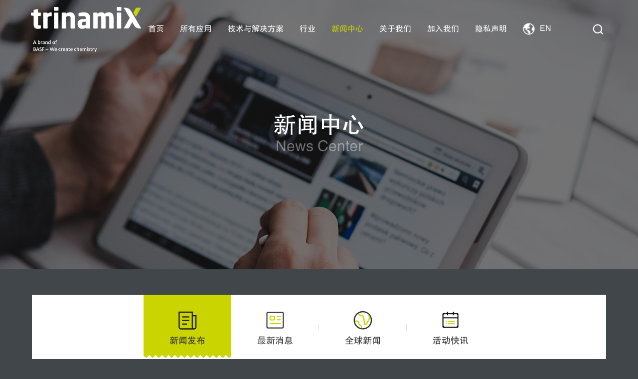

--- FILE ---
content_type: text/html; charset=utf-8
request_url: https://trinamixsensing.cn/NewsCenter/info.aspx?itemid=23&lcid=3
body_size: 7024
content:
<!DOCTYPE html>
<html>
<head>
<meta charset="utf-8" />
<meta http-equiv="X-UA-Compatible" content="IE=edge,chrome=1" />
<meta name="viewport" content="width=device-width, initial-scale=1">
<link rel="icon" href="/favicon.ico">
<title>巴斯夫创迈思正式落户深圳金地威新中心-创迈思trinamiX中国</title>
<meta name="keywords" content="巴斯夫创迈思,深圳金地威新中心,深圳金地威新中心-创迈思trinamiX" />
<meta name="description" content="2022年4月18日（中国深圳）-- 春意盎然，生机勃发。巴斯夫欧洲全资子公司创迈思trinamiX团队在中国开启新篇章。其亚洲及中国区总部办公室正式落户位于中国南硅谷粤海街道核心区域的深圳金地威新中心。金地威新中心项目总经理张伟及其团队为祝贺巴斯夫创迈思的进驻，举行了友好的乔迁仪式。创迈思亚太区总经理孟德山（Stefan Metz）和全体创迈思中国区成员出席了此次仪式。-创迈思trinamiX中国" />
<link href="/editor/editor.css" rel="stylesheet" type="text/css"/>
<script type="text/javascript" src="/Common/js/jquery-3.3.1.min.js"></script>
<script type="text/javascript" src="/Common/js/a.whir_menu.2.0.js"></script>
<script type="text/javascript" src="/Common/js/a.whir.search.js"></script>
<script type="text/javascript" src="/Common/js/jquery.slick.js"></script>
<script type="text/javascript" src="/Common/js/jquery.fullPage.3.0.4.js"></script>
<script type="text/javascript" src="/Common/js/jquery.easing.min.js"></script>
<link rel="stylesheet" type="text/css" href="/Common/css/responsive.css" />
<link rel="stylesheet" type="text/css" href="/Common/css/responsive2.0.css" />
<link rel="stylesheet" type="text/css" href="/Common/css/jquery.fullpage.3.0.4.css" />
<!--[if lt IE 9]>
<script type="text/javascript" src="/Common/js/respond.js"></script>
<![endif]-->
<!--[if lt IE 9]>
<script type="text/javascript" src="/Common/js/html5shiv.v3.72.min.js"></script>
<![endif]-->
<script type="text/javascript" src="/Common/js/TweenMax.min.js"></script>
<script type="text/javascript" src="/Common/js/DrawSVGPlugin.min.js"></script>
<script type="text/javascript" src="http://static.bshare.cn/b/bshareC0.js"></script>
<script type="text/javascript" src="/Common/js/jquery.bxslider.js"></script>
<script type="text/javascript" src="/Common/js/Bottom002900.js"></script>
<link rel="stylesheet" type="text/css" href="/Common/css/style.css?v=2026-1-25 18:32:47" />
<link rel="stylesheet" type="text/css" href="/Common/css/number.css" />
<link rel="stylesheet" type="text/css" href="/Common/css/animate.css" />
<script src="/Common/js/aos.js"></script>
<script src="/Common/js/whir_video.js"></script>
<script type="text/javascript" charset="utf-8" src="/Common/js/swiper/swiper-bundle.min.js"></script>
<link rel="stylesheet" type="text/css" href="/Common/js/swiper/swiper-bundle.min.css">
<script src="/Common/js/common.js"></script>
</head>
<body>
<div class="Top003124 root-100 ">
<div class="root-sz-16">
<div class="wap-fixed">
<header class="auto  clearfix">
<div class="logo"><a href='/index.aspx'><img src="/uploadfiles/image/Top003124-logo.png?VG9wMDAzMTI0LWxvZ28ucG5n" class="white"><img src="/uploadfiles/image/Top003124-logo-red.png?VG9wMDAzMTI0LWxvZ28tcmVkLnBuZw==" class="red"></a></div>
<dl class="top-nav clearfix">
<dd class="lang"><a href='https://trinamixsensing.com/' target="_blank">EN</a></dd>
</dl>
<menu id="menu">
<ul class="ul clearfix" type="Vertical" rel="li-relative">
<li id="m0"><span><a href='/index.aspx'>首页</a></span>
<li id="m184"><span><a href='/ApplicationAll/index.aspx'>所有应用</a></span>
<div class="sub">
<dl>
<dt rel="lcid7"><a href='/ApplicationAll/index.aspx?lcid=7&parent'>材料分析</a></dt>
<dt rel="lcid6"><a href='/ApplicationAll/index.aspx?lcid=6&parent'>生物识别成像</a></dt>
<dt rel="lcid5"><a href='/ApplicationAll/index.aspx?lcid=5&parent'>生物标志物分析</a></dt>
</dl>
</div>
</li>
<li id="m200"><span><a href='/FaceVerification/index.aspx'>技术与解决方案</a></span>
<div class="sub">
<dl>
<dt><a href='/newBiometricImaging/index.aspx'>生物识别成像</a></dt>
<dt><a href='/NIRspectra/index.aspx'>近红外光谱</a></dt>
</dl>
</div>
</li>
<li id="m175"><span><a href='/CarSeatBelt/index.aspx'>行业</a></span>
<div class="sub">
<dl>
<dt><a href='/CarSeatBelt/index.aspx'>汽车</a></dt>
<dt><a href='/ConsumerElectronics/index.aspx'>消费类电子</a></dt>
</dl>
</div>
</li>
<li id="m23"><span><a href='/NewsCenter/list.aspx?lcid=3'>新闻中心</a></span>
<div class="sub">
<dl>
<dt>
<a href='/NewsCenter/list.aspx?lcid=3&parent'>
新闻发布</a>
</dt>
<dt>
<a href='/NewsCenter/list.aspx?lcid=2&parent'>
最新消息</a>
</dt>
<dt>
<a href='https://trinamixsensing.com/news-events/' target="_blank">
全球新闻</a>
</dt>
<dt>
<a href='https://www.trinamixsensing.cn/NewsFlash/' target="_blank">
活动快讯</a>
</dt>
</dl>
</div>
</li>
<li id="m24"><span><a href='/ContactUs/index.aspx'>关于我们</a></span>
<div class="sub">
<dl>
<dt><a href='/ContactUs/index.aspx'>关于我们</a></dt>
</dl>
</div>
</li>
<li id="m27"><span><a href='/JoinUs/list.aspx'>加入我们</a></span>
<div class="sub">
<dl>
<dt><a href='/JoinUs/list.aspx'>加入我们</a></dt>
</dl>
</div>
</li>
<li id="m80"><span><a href='/yinsi/index.aspx'>隐私声明</a></span>
<div class="sub">
<dl>
<dt><a href='/yinsi/index.aspx'>隐私声明</a></dt>
</dl>
</div>
</li>
</ul>
</menu>
<a class="open-search"></a>
<div class="top-search">
<input type="text" id="TopKey" class="text" value=""><a class="btn" id="TopBtn"></a>
</div>
<a class="open-menu" rel="absolute"><i></i><i></i><i></i></a>
</header>
</div>
</div>
</div>
<script>var m ='23'
$("#m23").addClass("aon");whirmenu.main('Vertical','en',m)
whirsearch.open(".open-search",".top-search");whirsearch.search("#TopBtn","TopKey","请输入关键词","/Search/list.aspx") 
 
 $(".Top003124").hover(function() {$(this).addClass("hover")
},function() {$(this).removeClass("hover")
})
$(window).scroll(function(){if($(window).scrollTop() >=200){$(".Top003124").addClass("Down");} else{$(".Top003124").removeClass("Down");}
});</script>
<div class="Banner002730">
<div class="txt">
<div class="ytable auto">
<div class="ytable-cell">
<div class="">
<aside class="cn">新闻中心</aside>
<aside class="en f-txt-b">News Center</aside>
</div>
</div>
</div>
</div>
<figure class="Ispic" style="background-image: url(/uploadfiles/image/Banner002730-2.jpg);"></figure>
<img src='/uploadfiles/image/Banner002730-2a.jpg'>
</div>
<div class="lm-content auto auto_1600">
<div class="Menu002147 Menu002147_2" data-role="part">
<ul class="ul">
<li id="nav3">
<a href='/NewsCenter/list.aspx?lcid=3&parent'>
<img src="/uploadfiles/image/menuicon7.png?bWVudWljb243LnBuZw==">新闻发布
</a>
</li>
<li id="nav2">
<a href='/NewsCenter/list.aspx?lcid=2&parent'>
<img src="/uploadfiles/image/menuicon8.png?bWVudWljb244LnBuZw==">最新消息
</a>
</li>
<li id="nav1">
<a href='https://trinamixsensing.com/news-events/' target="_blank">
<img src="/uploadfiles/image/menuicon9.png?bWVudWljb245LnBuZw==">全球新闻
</a>
</li>
<li id="nav4">
<a href='https://www.trinamixsensing.cn/NewsFlash/' target="_blank">
<img src="/uploadfiles/2023/04/20230427183303474.png?5pyq5qCH6aKYLTEucG5n">活动快讯
</a>
</li>
</ul>
<div class="clear"></div>
<script>$("#nav3").addClass("aon");$(".Menu002147 li:last-child").addClass("end");</script>
</div>
<div class="RichInfo005" data-display="block">
<div class="news_info">
<header class="title">
<h1>巴斯夫创迈思正式落户深圳金地威新中心</h1>
<p><span>发布日期：2022-04-19</span></p>
</header>
<article class="info"><p>
2022年4月18日（中国深圳）-- 春意盎然，生机勃发。巴斯夫欧洲全资子公司创迈思trinamiX团队在中国开启新篇章。其亚洲及中国区总部办公室正式落户位于中国南硅谷粤海街道核心区域的深圳金地威新中心。金地威新中心项目总经理张伟及其团队为祝贺巴斯夫创迈思的进驻，举行了友好的乔迁仪式。创迈思亚太区总经理孟德山（Stefan Metz）和全体创迈思中国区成员出席了此次仪式。
</p>
<p>
经历了在中国区一年多共享办公室的努力筹备，随着这支来自德国路德维希港的技术团队在人脸认证技术和红外光谱探测技术的不断突出进步，以及中国区市场的业务发展需要，这次的办公室乔迁是巴斯夫在中国创新技术领域上的一个重要里程碑。
</p>
<p>
创迈思trinamiX GmbH，成立于 2015 年，是巴斯夫欧洲BASF SE 的全资子公司。创迈思在全球拥有超过190名正式员工，300多项专利和专利申请。创迈思致力于研究和开发生物识别技术，主要应用于消费类电子产品和工业应用。其中尤为突出的是，获得世界上多方安全认证的人脸认证技术在手机终端的应用和解决方案，和分别针对各特定行业进行的光谱探测和分析的尖端解决方案。
</p>
<p>
金地威新中心属于著名的金地威新软件科技园的“升级版”三期项目，从创迈思办公室所在楼层的28楼，能鸟瞰整个大沙河与深圳湾。金地威新软件科技园在过去20多年已汇集了人工智能、芯片、5G、云计算、无人机等多个高科技领域明星企业进驻，包括英特尔、英伟达、亚马逊、阿里巴巴等。
</p>
<p>
创迈思新办公室新地址：深圳南山区高新南十道金地威新中心A座28楼2802室 邮编：518057
</p>
<p style="text-align:center;">
<img src="/gzxkxx202205122894/uploadfiles/2022/06/20220616152432061.png" alt="" />
</p></article>
<div class="info_back"><a href="/NewsCenter/list.aspx?lcid=3">返回列表</a></div>
<div class="info_pn">
<span>
<a href="/newscenter/info.aspx?itemid=22&lcid=3">下一篇：创迈思获TOP100德国百强创新企业殊荣</a>
</span>
<span>
<a href="/newscenter/info.aspx?itemid=63&lcid=3">上一篇：艾迈斯欧司朗和创迈思联手公开演示OLED屏下高度安全人脸认证解决方案</a>
</span>
</div>
</div>
</div>
</div>
<div class="Bottom003009">
<div class="auto auto_1600">
<div class="clearfix">
<div class="fl logo">
<div class="img"><img src="/uploadfiles/image/Top003124-logo.png?VG9wMDAzMTI0LWxvZ28ucG5n"></div>
</div>
<dl class="fr share clearfix">
<dd class="d_in"><a href='https://www.linkedin.cn/incareer/hp/' target="_blank"></a></dd>
<dd class="d_wc"><a></a><span><img src="/uploadfiles/2022/06/20220616155041517.jpg?5LqM57u056CBLmpwZw=="></span></dd>
<dd class="d_word">Top-Innovator</dd>
</dl>
</div>
<div class="b-mid clearfix">
<div class="fl contact">
<aside class="tit">欢迎到访</aside>
<ul class="ul">
<li><a href='https://map.baidu.com/poi/%E9%87%91%E5%9C%B0%E5%A8%81%E6%96%B0%E4%B8%AD%E5%BF%83/@12685757.44058638,2559334.9659520807,18.69z?uid=e8d2b268859c7b65f7e73b63&ugc_type=3&ugc_ver=1&device_ratio=2&compat=1&pcevaname=pc4.1&querytype=detailConInfo&da_src=sha' target="_blank">
<div class="Ispic" style="background-image: url(/uploadfiles/2022/06/20220619154308869.jpg?YWRkLmpwZw==)"><span>查看地图</span> </div>
</a> </li>
<li>地址：深圳南山区高新南十道金地威新中心A座28楼2802室</li>
</ul>
</div>
<nav class="fr clearfix">
<dl id="b184">
<dt class="tit"><a href='/ApplicationAll/index.aspx'>所有应用</a></dt>
<dd rel="lcid7"><a href='/ApplicationAll/index.aspx?lcid=7&parent'>材料分析</a></dd>
<dd rel="lcid6"><a href='/ApplicationAll/index.aspx?lcid=6&parent'>生物识别成像</a></dd>
<dd rel="lcid5"><a href='/ApplicationAll/index.aspx?lcid=5&parent'>生物标志物分析</a></dd>
</dl>
<dl id="b200">
<dt class="tit"><a href='/FaceVerification/index.aspx'>技术与解决方案</a></dt>
<dd><a href='/newBiometricImaging/index.aspx'>生物识别成像</a></dd>
<dd><a href='/NIRspectra/index.aspx'>近红外光谱</a></dd>
</dl>
<dl id="b175">
<dt class="tit"><a href='/CarSeatBelt/index.aspx'>行业</a></dt>
<dd><a href='/CarSeatBelt/index.aspx'>汽车</a></dd>
<dd><a href='/ConsumerElectronics/index.aspx'>消费类电子</a></dd>
</dl>
<dl id="b23">
<dt class="tit"><a href='/NewsCenter/list.aspx?lcid=3'>新闻中心</a></dt>
<dd>
<a href='/NewsCenter/list.aspx?lcid=3&parent'>
新闻发布</a>
</dd>
<dd>
<a href='/NewsCenter/list.aspx?lcid=2&parent'>
最新消息</a>
</dd>
<dd>
<a href='https://trinamixsensing.com/news-events/' target="_blank">
全球新闻</a>
</dd>
<dd>
<a href='https://www.trinamixsensing.cn/NewsFlash/' target="_blank">
活动快讯</a>
</dd>
</dl>
<dl id="b24">
<dt class="tit"><a href='/ContactUs/index.aspx'>关于我们</a></dt>
<dd><a href='/ContactUs/index.aspx'>关于我们</a></dd>
</dl>
<dl id="b27">
<dt class="tit"><a href='/JoinUs/list.aspx'>加入我们</a></dt>
<dd><a href='/JoinUs/list.aspx'>加入我们</a></dd>
</dl>
<dl id="b80">
<dt class="tit"><a href='/yinsi/index.aspx'>隐私声明</a></dt>
<dd><a href='/yinsi/index.aspx'>隐私声明</a></dd>
</dl>
</nav>
</div>
<div class="copyright clearfix">
<div class="fr">
<a href="/Links/list.aspx">友情链接</a>
<a href="/WebsiteNotices/index.aspx">免责声明</a>
<a href="/SiteMap/index.aspx">网站地图</a>
<script>var _hmt =_hmt ||[];(function() {var hm =document.createElement("script");hm.src ="https://hm.baidu.com/hm.js?20841dc13794c70d443eeb1696d645fc";var s =document.getElementsByTagName("script")[0];s.parentNode.insertBefore(hm,s);})();</script>
</div>
<div class="fl">
Copyright © 2021-2025 巴斯夫（中国）有限公司. All Rights Reserved.
<a href="//beian.miit.gov.cn/" target="_blank">沪ICP备14043054号-2</a>
</div>
</div>
</div>
</div>
<script>whirCommon.website()
</script>
</body>
</html>


--- FILE ---
content_type: text/css
request_url: https://trinamixsensing.cn/Common/css/style.css?v=2026-1-25%2018:32:47
body_size: 33075
content:
/*Floor002846 */
@font-face {
font-family: 'fangzhengxihei';
src: url("../Fonts/fangzhengxihei.TTF");
font-display:swap;
}
@font-face {
font-family: 'fangzhengheiti';
src: url("../Fonts/fangzhengheiti.TTF");
font-display:swap;
}
@font-face {
font-family: 'fangzhengdahei';
src: url("../Fonts/fangzhengdahei.TTF");
font-display:swap;
}
body{ font-family: 'fangzhengheiti';background:#404649;}
.auto_1600{max-width:1600px;width:90%;}
@media(max-width:1500px) {
    .auto_1600{max-width:1280px;}
  }
  @media(max-width:1200px) {
    .auto_1600{ padding: 0 4%;}
  }


.Floor002846 .slick-slider { position:relative;display: block;-webkit-touch-callout: none;-ms-touch-action: pan-y; touch-action: pan-y;-webkit-tap-highlight-color: transparent}
.Floor002846 .slick-list { position: relative; z-index: 1;display: block; overflow: hidden;}
.Floor002846 .slick-list:focus {outline: none}
.Floor002846 .slick-list.dragging {cursor: pointer;cursor: hand;}
.Floor002846 .slick-slider .slick-track, 
.Floor002846 .slick-slider .slick-list { -webkit-transform: translate3d(0, 0, 0);-moz-transform: translate3d(0, 0, 0);-ms-transform: translate3d(0, 0, 0);-o-transform: translate3d(0, 0, 0); transform: translate3d(0, 0, 0)}
.Floor002846 .slick-track {position: relative; top: 0; left: 0; display: block;}
.Floor002846 .slick-track:before, 
.Floor002846 .slick-track:after{display: table; content: '';}
.Floor002846 .slick-track:after{ clear: both;}
.Floor002846 .slick-loading .slick-track { visibility: hidden;}
.Floor002846 .slick-slide{ display: none; float: left;min-height: 1px;}
[dir = 'rtl'] .slick-slide {float: right;}
.Floor002846 .slick-slide .slick-loading img { display: none;}
.Floor002846 .slick-slide .dragging img { pointer-events: none;}
.Floor002846 .slick-initialized .slick-slide { display: block;}
.Floor002846 .slick-loading .slick-slide { visibility: hidden;}
.Floor002846 .slick-vertical .slick-slide { display: block; height: auto; border: 1px solid transparent;}
.Floor002846 .slick-arrow .slick-hidden { display: none;}
/*slick Basic End*/

.Floor002846{background:#404649;}
.Floor002846 .home-more{display: block;width: 60px; height: 60px; border-radius: 60px;background: #cad400; margin: 0 auto;position: relative; overflow: hidden; }
@media(min-width:1201px){
.Floor002846 .home-more{transform: translateX(-100px) rotate(-360deg); opacity: 0; transition:transform 1.2s 1s,opacity 1.2s 1s,width 0.3s,background 0.3s;}
.Floor002846 .ani-show .home-more{opacity: 1; transform:  translateX(0) rotate(0deg);}
}
.Floor002846 .home-more span{position: absolute; left: 100px; top: 50%; line-height: 20px;color: #333; opacity: 0; transform: translate(0,-50%); font-size: 16px; width: 100%; text-align: left; transition:opacity 0.5s ,left 1s;}
.Floor002846 .home-more:before{position: absolute; content: ''; top: 50%; left: 24px;margin: -4px 0 0 0; width:10px; height:10px; border-top: 2px solid #333;border-right: 2px solid #333; transform: rotate(45deg); transition: left 0.6s;}
.Floor002846 .home-more:hover:before{left: 110px; margin-left: 0;}
.Floor002846 .home-more:hover{background-color: #cad400; width: 160px;}
.Floor002846 .home-more:hover span{opacity: 1; left:32px;transition:left 0.5s ,opacity 1s;}
@keyframes more {
0%{transform: scale(1.2); box-shadow: 0 0 10px #f0b12f;}
100%{transform: scale(1);}
}
@media(max-width:768px){
.Floor002846 .home-more{width: 40px;height: 40px;margin: 20px auto;}
.Floor002846 .home-more span{left: 100px;}
.Floor002846 .home-more:before{left: 14px;}
.Floor002846 .home-more:hover:before{left: 90px;}
.Floor002846 .home-more:hover{width: 120px;}
.Floor002846 .home-more:hover span{left: 12px;}
}
.Floor002846 .section{background-repeat: no-repeat;background-position: center center; background-size:  cover;position: relative;overflow: hidden;}
@media(min-width:1201px){
.Floor002846 .section .ytable{height: 100%;}
}

#section4{border-bottom:1px solid rgba(255,255,255,0.1);}
#section3{border-bottom:1px solid rgba(255,255,255,0.1);background-image: url(../images/bg2.jpg);}
#section4{background-image: url(../images/bg3.jpg);}
#section5{background-image: url(../images/bg4.jpg);}
#section6{background-color:#10162f;}

/*section1*/
@keyframes flash {
0%{opacity: 0;}
100%{opacity: 1;}
}
@keyframes opacity {
0%{opacity: 1;}
50%{opacity: 0;}
100%{opacity: 1;}
}
@keyframes zhuan {
0%{transform: rotate(0deg);-webkit-transform: rotate(0deg);-ms-transform: rotate(0deg);}
100%{transform: rotate(360deg);-webkit-transform: rotate(360deg);-ms-transform: rotate(360deg);}
}


.Floor002846 .slick-arrow{position: absolute; top: 50%; margin-top: -18px; width:10px; height: 10px; border: 0;background: none;font-size: 0;padding: 0; border-top: 2px solid #cad400;border-right: 2px solid #cad400; z-index: 20; cursor: pointer;}
.Floor002846 .slick-prev{transform: rotate(-135deg);}
.Floor002846 .slick-next{transform: rotate(45deg);}

/*home-title*/
.home-title{color:rgba(255,255,255,0.5); padding-bottom: 3.5%;}
@media(min-width:1201px){
.home-title{ transform: translateY(100px);-webkit-transform: translateY(100px);-ms-transform: translateY(100px); opacity: 0; transition: 1.2s;}
.ani-show .home-title{opacity: 1; transform: translateY(0);-webkit-transform: translateY(0);-ms-transform: translateY(0);}
}
.home-title .en{font-size: 38px;}
.home-title .cn{font-size: 24px;}
@media(max-width:768px){
.home-title .en{font-size: 7vw;}
.home-title .cn{font-size: 4.5vw;}
}


.h-title{text-align: center;color:#fff;margin-bottom:40px;position: relative;}
.h-title span{font-size:20px;text-align: center;width:100%;color:rgba(255,255,255,0.7);}
.h-title h2{font-size:36px;margin:0;margin-bottom:5px; font-weight: normal;}
@media(max-width:1024px){
.h-title h2{font-size: 20px;}
.h-title span{font-size: 16px;}
}
.section .slogan{font-size: 16px;color: #fff;line-height: 32px;max-width:1600px;margin:0 auto;}
@media(min-width:1201px){
.section .slogan{transform: translateY(100px);-webkit-transform: translateY(100px);-ms-transform: translateY(100px); opacity: 0; transition: 1.2s 0.3s;}
.section.ani-show .slogan{opacity: 1; transform: translateY(0);-webkit-transform: translateY(0);-ms-transform: translateY(0);}
}
@media(max-width:1200px){
.section .slogan{font-size: 15px;padding: 0 2%;}
}


/*section3*/
#section3 .h-title{position: absolute;top:15%;width:100%;}
#section3 .h-title span{}
#section3:before{position: absolute; left: 5vw; border: 1px solid rgba(255,255,255,0.1);width: 90vw; height: 86vw; bottom: -45.8vw; content: ''; border-radius: 50%;}
#section3 .svg{position: absolute;left: 50%; top: 59%; transform: translate(-50%,-50%); width: 50%; max-width: 612px;}
#section3 .svg .inner{padding-bottom: 100%;position: relative;}
#section3 .svg svg{position: absolute; left: 0; top: 0;right: 0; bottom: 0;}
#section3 .slider{z-index: 10; margin-top: -40px; }
#section3 .slider li .pic img{border-radius: 50%;transition: 3s cubic-bezier(.19, 1, .22, 1);}
#section3 .slider-main{position: absolute; max-width: 1200px; margin: 0 auto; left: 0;right: 0;top: 59%; transform: translateY(-50%); -webkit-transform: translateY(-50%); -ms-transform: translateY(-50%); z-index: 20}
#section3 .slider-main li .inner{position: relative; }
#section3 .slider-main li .txt{max-width: 340px; width: 32%; margin: 0 auto;color: #fff; text-align: center;padding: 15px 0;}
#section3 .slider-main li .pic{position: absolute; top: 50%; transform: translateY(-50%);width: 26.93%; overflow: hidden; right: 5%;}
#section3 .slider-main li .pic img{transform: translateX(100px) rotate(90deg);-webkit-transform: translateX(100px) rotate(90deg);-ms-transform: translateX(100px) rotate(90deg); opacity: 0;}
#section3 .slider-main li.slick-current .pic img{transform: translateX(0) rotate(0);-webkit-transform: translateX(0) rotate(0);-ms-transform: translateX(0) rotate(0); opacity: 1;}
#section3 .slider-main li.slick-current:hover .pic img{border-radius: 40px 0px 40px 0px;}
#section3 .slider-main li .tit{font-size: 39px;padding-bottom: 6px;}
#section3 .slider-main li p{line-height: 30px; min-height:90px;  margin-bottom: 20%;font-size:16px;}
#section3 .slider-pic{opacity: 0.3; margin: 0 -25%;margin-top:9%;}
#section3 .slider-pic li.slick-slide .pic{margin: 0 auto;display: table; max-width: 300px; width: 60%;transform: translateX(100px) rotate(90deg);-webkit-transform: translateX(100px) rotate(90deg);-ms-transform: translateX(100px) rotate(90deg); opacity: 0;}
#section3 .slider-pic li.show:not(.slick-center) .pic{transform: translateX(0) rotate(0);-webkit-transform: translateX(0) rotate(0);-ms-transform: translateX(0) rotate(0); opacity: 1;transition:transform 1s,opacity 0.5s; }
#section3 .slider-pic li.slick-center{opacity: 0;}
#section3 .btn{position: absolute; left: -70px; top: 40px;width: auto;}
#section3 .btn dd{ width: 42px; height: 43px;margin: 0 30px;position: relative;}
#section3 .btn dd:before{position: absolute; content: '';border-radius: 50%;border: 1px solid rgba(255,255,255,0.12); left: 0; top: 0; width: 100%;height: 100%;}
#section3 .btn dd svg{position: absolute; left: 0; top: 0;right:0;bottom:0;}
#section3 .slick-prev{left: 0; }
#section3 .slick-next{right: 0; }
#section3 .slick-arrow{margin-top: -4px;}

@media(max-width:1400px){
#section3 .svg{ max-width:500px;}
}


@media(max-width:1200px){
#section3{padding: 20vw 0;}
#section3 .slider-main li .tit{font-size: 22px;}
#section3 .slider-main li p{font-size: 15px;margin-bottom: 10px;}

}
@media(max-width:768px){
#section3 .slider-main li p{height:100px;overflow:hidden;}
#section3 .btn{top: 100%;left: 0}
    #section3 .h-title{top:32%}
/*

#section3 .slider-main{top:40%;}
#section3 .slider-pic{margin-top: 0;}
*/

}
@media(max-width:640px){
#section3 .slider-main li .tit{font-size:5vw;}
#section3 .slider-main li p{line-height: 20px;min-height: 60px;max-height: 60px;}
#section3 .slider-pic li.slick-slide .pic{width: 52%;}
#section3 .btn dd{ width: 32px; height: 33px;margin: 0 20px;}
}
/*section4*/

#section4{text-align: center;padding-top:2%;}
#section4 .slogan:before,
#section4 .slogan:after{display: inline-block; content: ''; height: 1px;background: #fff; width: 40px; margin: 0 32px; vertical-align: middle;}
@media(min-width:1201px){
#section4 .slogan:before,
#section4 .slogan:after{opacity: 0; transition: 1.2s 0.5s;}
#section4 .slogan:before{transform: translateX(-50px);-webkit-transform: translateX(-50px);-ms-transform: translateX(-50px);}
#section4 .slogan:after{transform: translateX(50px);-webkit-transform: translateX(50px);-ms-transform: translateX(50px);}
#section4.ani-show .slogan:after,
#section4.ani-show .slogan:before{transform: translateX(0);-webkit-transform: translateX(0);-ms-transform: translateX(0); opacity: 1;display: none;}
}
#section4 .data{max-width: 1600px; margin: 3% auto; width: 90%;}
#section4 .data li{float: left; }
@media(min-width:961px){
#section4 .data li{width: 20%;}
}
@media(min-width:1201px){
#section4 .data li{ transform: translate3d(-50px,50px,50px);transition-duration: 1.2s; transition-property: all; opacity: 0;}
#section4 .data li:nth-child(2){transition-delay: 0.5s;}
#section4 .data li:nth-child(3){transition-delay: 0.6s;}
#section4 .data li:nth-child(4){transition-delay: 0.7s;}
#section4.ani-show .data li{opacity: 1; transform: translate3d(0,0,0);}
}
#section4 .data li .inner{position: relative; max-width: 264px; margin: 0 auto; width: 90%;}
#section4 .data li .ytable{height: 100%;}
#section4 .data li .svg{padding-bottom: 100%;position: relative;animation: zhuan 5s linear infinite;}
#section4 .data li .txt,
#section4 .data li .svg svg{position: absolute; left: 0; top: 0;right: 0;bottom: 0; z-index: 1;}
#section4 .data li .txt{z-index: 10;color: #cad400;}
#section4 .data li .txt .num{display: inline-block;position: relative;}
#section4 .data li .txt .counter{overflow: hidden;}
#section4 .data li .txt .counter i{font-style: normal;float: left; width: 42px; height: 60px;}
#section4 .data li .txt .num sub{position: absolute; left: 100%; bottom: 0;}
#section4 .data li .txt .num span{display: inline-block;font-size:40px;font-weight: bold;}
#section4 .data li .txt .num sub.f_24{font-size: 24px;font-family: 'Roboto-Regular';}
#section4 .data li .txt p{padding-top: 10px; margin: 0;font-size:16px;color:#fff;}
@media(max-width:1200px){
#section4{padding: 5vw 0;}
#section4 .data{width: 90%;}
#section4 .data li .txt .num span{font-size: 30px;}
#section4 .slogan:before, #section4 .slogan:after{width: 5vw; margin: 0 3vw;}
#section4 .data li .txt p{font-size:14px;}
}
@media(max-width:960px){
#section4 .data li{width:32%;margin-right:2%;margin-bottom:2%}
#section4 .data li:nth-child(3n){margin-right:0;}
}
@media(max-width:640px){
#section4 .data li{width:33.33%; margin: 1vw 0;}
#section4 .data li .txt .counter i{width: 6vw;height: 9vw;}
}


/*section5*/
#section5 .inner{padding: 8.4vw 0 5vw; text-align: center;}
#section5 .home-title{padding-bottom: 5%;}

/*Floor003099 */
.Floor003099{padding-top: 4vw; }
.Floor003099 .title{font-size: 60px;text-align: center;color: #111; padding-bottom: 4vw;}
.Floor003099 .auto{max-width: 1600px;}
.Floor003099 .slider .slick-list li a{display: block; margin: 0 2.55vw;}
.Floor003099 .pic{overflow: hidden;position: relative;margin-right: 3px;}
.Floor003099 .pic:before,
.Floor003099 .pic:after{content: '';position: absolute; width: 0;height: 0; opacity: 0; transition: 0.5s; border: 2px solid transparent; z-index: 10;}
.Floor003099 .pic:before{left: 0;bottom: 0; border-left-color: #cad400;border-bottom-color: #cad400;}
.Floor003099 .pic:after{right: 0; top: 0;border-right-color: #cad400;border-top-color: #cad400;}
.Floor003099 li a:hover .pic:after,
.Floor003099 li a:hover .pic:before{width: 100%; height: 100%; opacity: 1;}
.Floor003099 .pic .Ispic{padding-bottom: 65%; transition: 0.5s;border-radius: 30px 0px 30px 0px}
.Floor003099 li a:hover .Ispic{transform: scale(0.8);}
.Floor003099 .slider li .txt{padding-top: 2vw;}
.Floor003099 .slider .slick-dots{display: table; margin: 0 auto;margin-top:2%;}
.Floor003099 .slider .slick-dots li{float: left; border: 1px solid #fff;border-radius: 50%; width: 8px; height: 8px; margin: 0 12px;background: #fff;}
.Floor003099 .slider .slick-dots li button{display: none;}
.Floor003099 .slider .slick-dots li.slick-active{border-color: #cad400;background: #cad400;}
.Floor003099 .txt label{display: block; font-size: 16px;color: #000; margin-bottom: 1.5vw;}
.Floor003099 .txt time{font-size: 14px;color: rgba(255,255,255,0.8);}
.Floor003099 .txt .tit{font-size: 22px;color: #fff; line-height: 37px; min-height: 2.142em; margin-top: 10px;}
.Floor003099 li a:hover .txt .tit{color:#cad400;}
.Floor003099 .txt p{line-height: 25px; width:78%;color: rgba(255,255,255,0.8);margin-top:0;}
@media(min-width:1025px){
.Floor003099 .slider .slick-list li{padding-bottom: 2.24vw;}
.Floor003099 .slider .slick-list li:nth-child(2n){padding-top: 2.24vw;padding-bottom: 0;}
}
@media(max-width:1024px){
.Floor003099 .title{font-size: 6vw;}
}
@media(min-width:641px){
.Floor003099 .slider{ margin: 0 -2.55vw;margin-bottom:1%;}
}
@media(max-width:640px){
.Floor003099 .txt .tit{font-size: 5vw;}
}


/*Bottom002900 */
.Bottom002900{background: #2c3132;padding: 5.145vw 0;}
.Bottom002900,
.Bottom002900 a{color: #fff;}
.Bottom002900 .auto{max-width: 1760px;width: 92%;}
@media(min-width:1441px){
.Bottom002900 .inner{width: 92%; margin: 0 auto;max-width: 1600px;}
}
.Bottom002900 .b_nav nav dd a{opacity: 0.5;}
@media(min-width:1025px){
.Bottom002900{font-size: 16px;}
.Bottom002900 .contact{width: 25%;}
.Bottom002900 .b_nav{width: 70%;max-width: 1000px;}
}
.Bottom002900 .solgan{font-size: 30px;font-family: 'HuXiaoBoZhenShuai';letter-spacing: 6px;}
.Bottom002900 .solgan span{font-size: 16px;color: rgba(255,255,255,0.2);margin-left: 20px;}
@media(min-width:1025px){
.Bottom002900 .solgan span:before{content: '/ ';display: inline-block;font-family: 'HuXiaoBoZhenShuai';}
}
@media(max-width:1024px){
.Bottom002900 .solgan{padding: 4vw 0;}
.Bottom002900 .solgan span{display: block;}
}
.Bottom002900 .b_nav nav{border-top: 1px solid rgba(255,255,255,0.1);border-bottom: 1px solid rgba(255,255,255,0.1);padding: 45px 0; margin: 45px 0;}
.Bottom002900 .b_nav nav dl{float: left; max-width: 140px;}
.Bottom002900 .b_nav nav dt{padding-bottom: 30px;}
.Bottom002900 .b_nav nav dd{line-height: 24px;padding: 6px 0;}
@media(max-width:1024px){
 .Bottom002900 .b_nav nav{display: none;}
}
.Bottom002900 .copyright{color: rgba(255,255,255,0.6);line-height: 30px;font-size: 14px;}
.Bottom002900 .copyright a{opacity: 0.6;}
.Bottom002900 a:hover{color: #fff;opacity: 1!important;}
.Bottom002900 .contact .num{font-size: 36px;font-family: 'Oswald';margin-bottom: 36px;line-height: 1em;}
.Bottom002900 .share li{float: left;position: relative;}
.Bottom002900 .share li figure{position: absolute; left: 0; bottom: 100%; width: 120px; padding: 5px;background: #fff; margin-bottom: 10px;border-radius: 5px;display: none;}
.Bottom002900 .share li figure img{display: block;width: 100%;}
.Bottom002900 .share li figure:before{position: absolute; content: '';border:5px solid transparent; left: 25px; top: 100%;border-top-color: #fff;}
.Bottom002900 .share li:not(:last-child){margin-right: 28px;}
.Bottom002900 .share li a{display: block;border: 1px solid rgba(255,255,255,0.1); width: 58px; height: 58px;background-position: center center;background-repeat: no-repeat;border-radius: 50%; cursor: pointer;}
.Bottom002900 .share li a.a_wx{background-image: url("../images/Bottom002900_wx.png");}
.Bottom002900 .share li a.a_sina{background-image: url("../images/Bottom002900_sina.png");}
.Bottom002900 .share li a.a_douyin{background-image: url("../images/Bottom002900_douyin.png");}
.Bottom002900 .share li a:hover{background-color: #cad400;}
@media(min-width:1025px){
.Bottom002900 .contact .tit{padding-bottom: 28px;}
.Bottom002900 .share{margin: 50px 0 65px 0;}
}
@media(min-width:1025px) and (max-width:1280px){
.Bottom002900 .share li:not(:last-child){margin-right: 2vw;}
}
@media(max-width:1024px){
.Bottom002900{text-align: center;}
.Bottom002900 .logo{padding: 0 20% 3%;}
.Bottom002900 .contact .tit{padding: 3vw 0;}
.Bottom002900 .share ul{margin: 0 auto;display: table;}
.Bottom002900 .share li figure{left: 50%; margin-left: -60px;}
.Bottom002900 .share li figure:before{left: 50%; margin-left: -5px;}
}
@media(max-width:480px){
.Bottom002900 .contact .num{margin-bottom: 1em;font-size: 8vw;}
.Bottom002900 .solgan{font-size: 7vw;}
.Bottom002900 .copyright{font-size: 12px; line-height: normal;}
.Bottom002900 .share li a{width: 50px; height: 50px;}
}


/*Bottom003009 */
.Bottom003009{background-color: #2c3132;padding-top: 4vw;}
@media(max-width:1024px){
.Bottom003009{text-align: center;}
}

.Bottom003009,
.Bottom003009 a{color: #fff;}
.Bottom003009 a:hover{color: #fff;}
.Bottom003009 .soglan{color: #fff;font-size: 24px;line-height: 1.5em;}
.Bottom003009 .share{margin-top: 21px;}
.Bottom003009 .share dd{float: left;position: relative;line-height: 26px; margin: 0 0 0 11px;}
.Bottom003009 .share dd figure{position: absolute; left: 50%; margin-left: -60px; width: 120px; bottom: 100%; margin-bottom: 10px;display: none;}
.Bottom003009 .share dd figure:after{position: absolute; content: '';border: 5px solid transparent; border-top-color: #fff; top: 100%; margin-left: -5px; left: 50%;}
.Bottom003009 .share dd a{display: block; width: 26px; height: 26px;background: url("../images/Bottom003009_share_icon.png") no-repeat 0 0; ;}
.Bottom003009 .share dd.d_in a{background-position:left  0;}
.Bottom003009 .share dd.d_tw a{background-position:center 0;}
.Bottom003009 .share dd.d_wc a{background-position:right 0;}
.Bottom003009 .share dd.d_wc{position:relative}
.Bottom003009 .share dd.d_wc span{position:absolute;width: 100px;height: 100px;top: 100%;margin-top: 10px;display: none;}
@media(min-width:1025px){
.Bottom003009 .logo{display: table;table-layout: fixed;}
.Bottom003009 .logo > *{display: table-cell; vertical-align: middle;}
.Bottom003009 .logo .img{padding-right: 30px; max-width: 252px;}
}
@media(max-width:1024px){
.Bottom003009 .logo .img{padding-bottom: 20px;}
.Bottom003009 .share{display: table; margin-left:  auto; margin-right: auto;}
}
@media(max-width:480px){
.Bottom003009 .soglan{font-size: 4vw;}
}
.Bottom003009 .b-mid{margin-top: 2.08vw;padding-top: 2vw; border-top: 1px solid rgba(255,255,255,0.05);padding-bottom: 3vw;}
.Bottom003009 .b-mid .tit{font-size: 16px; margin-bottom:1vw;}
.Bottom003009 .b-mid .tit,
.Bottom003009 .b-mid .tit a{color: #fff;}
.Bottom003009 .contact{max-width: 400px;width: 25%;}
.Bottom003009 .contact li{line-height: 30px;}
.Bottom003009 .contact li a{  display: block; margin-bottom: 10px; position: relative;; }
.Bottom003009 .contact li a:after{   content: ""; display: block; position: absolute; left: 0; top: 0; width: 100%; height: 100%;
background: rgba(0,0,0,0.5); }
.Bottom003009 .contact li a .Ispic{padding-bottom: 40%; }
.Bottom003009 .contact li a span{ position: absolute; z-index: 100; color: #2c3132; text-align: center; width: 100%;top: 50%;left: 50%;
display: block; width: 100px; line-height:40px;background:  #cad400; margin-top: -20px; margin-left: -50px; border-radius: 100px;; }
.Bottom003009 .b-mid nav{max-width: 1000px;width:74%;}
.Bottom003009 .b-mid nav dl{float: left; max-width: 300px;}
.Bottom003009 .b-mid nav dd{line-height: 20px;padding: 5px 0;}
.Bottom003009 .b-mid nav dl#b80{display: none}
@media(max-width:1500px){

.Bottom003009 .b-mid nav{width: 70%;}
}
@media(max-width:1024px){
.Bottom003009 .b-mid{display: none;}
}
.Bottom003009 .copyright{border-top: 1px solid rgba(255,255,255,0.05);padding: 2vw 0;}
.Bottom003009 .copyright .fr a{display: inline-block;}
.Bottom003009 .copyright .fr a:not(:last-child):after{ width: 1px; height: 13px;display: inline-block; content: ''; vertical-align: middle;background:#fff; opacity: 0.1; margin: 0 15px;}
@media(max-width:1024px){
.Bottom003009 .copyright{margin-top: 5vw;padding: 5vw;}
.Bottom003009 .copyright .fr{padding-bottom: 10px;}
}




.bsBox *,
.bsBox{box-sizing: content-box;}
#fp-nav{ top: auto; bottom: 4%;margin-top: 0;}
#fp-nav ul:before{display: block; width: 1px; height: 50px;margin: 0 auto 40px; content: '';background: rgba(255,255,255,0.2);}
#fp-nav ul li{margin: 10px; width: 10px; height: 10px;}
#fp-nav ul li a span{width: 6px; height: 6px;background: #fff; margin: -3px 0 0 -3px;}
#fp-nav ul li a.active span, 
#fp-nav ul li:hover a.active span{width: 10px; height: 10px; margin: -5px 0 0 -5px;background: #cad400;}
@media(max-width:1200px){
.fp-section.fp-table,
.fp-tableCell{}
}
@media all and (-ms-high-contrast: none), (-ms-high-contrast: active) {
/* IE10+ CSS styles go here */
#section3 .slider-main{width: 100%;left: 50%; transform: translate(-50%,-50%);}
}



/*Top003124 */
.Top003124{padding:0 3%;}
.Top003124 menu li:hover span a,
.Top003124 menu li.aon span a{color:#cad400!important}



.Top003124{position: fixed;width: 100%;left: 0;top: 0;z-index: 100;transition:background-color 0.3s,transform 1s;}
/*.Top003124.Down{transform: translateY(-5.3125em);}*/
.Top003124.hover,.Top003124.Down{background: #fff; box-shadow: 0 0 10px rgba(0,0,0,0.1);}
.Top003124.Down .logo .white{display: none;}
.Top003124.Down .logo .red{display: block!important;}
.Top003124.Down menu li a{color: #333!important;}
.Top003124.hover .logo .white,
.Top003124:not(.hover) .logo .red{display: none;}
.Top003124:not(.hover),
.Top003124:not(.hover) a:not(:hover){color: #fff;}



@media (max-width:1024px) {
.Top003124{height: 70px; position: fixed;top: 0;width: 100%;z-index: 1000;}
.Top003124 .wap-fixed{position: fixed;width: 100%;left: 0;top: 0;z-index: 100;box-shadow: 0 0 10px rgba(0,0,0,0.1);padding-top: 0; }
.Top003124 .logo .white{display: block;} 
.Top003124 .auto{position: relative;padding: 0 2%;}
}
.Top003124 header{position: relative;}

.Top003124 .logo{float: left;height:6.4em;margin-top:14px;}
.Top003124 .logo a{display: table-cell; vertical-align: middle;}
.Top003124 .logo img{}
@media (max-width:1024px) {
.Top003124 .logo{height: 60px;margin-top: 10px;}
.Top003124 .logo img{max-width:100px;}
}
.Top003124 .top-nav dd{padding-left:29px;background: url(../images/langicon.png) no-repeat left center/24px;}
.Top003124.hover .top-nav dd,.Top003124.Down .top-nav dd{background: url(../images/langicon2.png) no-repeat left center/24px;}
.Top003124.Down .top-nav dd a{color: #333!important}
.Top003124 .top-nav dd.oa a{display: block; border: 1px solid #ccc;border-radius: 50%;text-align: center;}
.Top003124.hover .top-nav dd.oa a{border-color: #ccc;}
.Top003124 .top-nav dd.lang a{margin: 0 5px;}
.Top003124 .top-nav dd.stock b{font-weight: normal;}
@media (max-width:1366px) {
.Top003124 menu li:not(:last-child){margin-right: 2em;}    
.Top003124 .top-nav{margin: 0 2em;}
}
@media(min-width:1025px) and  (max-width:1770px) {
.Top003124 .top-nav{margin-right: 8.34vw;}
}
@media (min-width:1025px) {
.Top003124 .top-nav{float: right;padding-top: 2.3em;}
.Top003124 .top-nav dd{float: left;line-height:2.5714em;}
.Top003124 .top-nav dd.oa{margin-left: 4.2857em;}
.Top003124 .top-nav dd.oa a{width:2.5714em;}
.Top003124 .top-nav dd.stock{margin-right: 2.1428em;padding-right: 2.1428em;border-right: 1px solid rgba(255,255,255,0.1);}
.Top003124:not(.hover) .top-nav dd.stock{border-right-color: #fff;}
}
@media (max-width:1024px) {
.Top003124 .top-nav{position: absolute;right: 70px;top: 3px;display: flex;align-items: center;margin-bottom: 0.5em;margin: 0;}
.Top003124 .top-nav dd{line-height: 2;}
.Top003124 .top-nav dd:not(:last-child){margin-right: 1em;}
.Top003124 .top-nav dd.oa a{width:2em;}
.Top003124 .top-nav{margin: 0;}
}
@media (min-width:1367px) {
.Top003124 menu li:not(:last-child){margin-right: 4em;}    
.Top003124 .top-nav{margin-left: 4.5em;margin-right:4%; }
}

.Top003124 menu li span{display: block;}
@media (min-width:1025px) {
.Top003124 menu{float: right;}
.Top003124 menu li{float: left;}  
.Top003124 menu li span,
.Top003124 menu li span a{line-height:7.3125em;}  
.Top003124 menu li span a{display: block;position: relative;z-index: 1;font-size:16px;}
.Top003124 menu li span a:after{position: absolute;content: ''; left: 0; bottom: 0; height: 2px;background-color: none; transition: 0.3s;}
.Top003124 menu li:hover span a:after,
.Top003124 menu li.aon span a:after{width: 100%;}
.Top003124 menu li .sub{position: absolute; top: 100%; background-color: #fff;border-radius: 0 0 5px 5px; overflow: hidden;}
}
@media (max-width:1024px) {
.Top003124 menu{position: fixed;right: -100%;top: 70px;height: calc(100% - 7em);overflow: auto;background-color: #fff;width: 220px;opacity: 0;transition: 0.3s ease;} 
.menu-show .Top003124 menu{right: 0;opacity: 1;transform:translateX(0);}
.Top003124 menu li{border-bottom: 1px solid #eee;margin-right: 0!important;}
.Top003124 menu li span{padding-top: 1em; padding-bottom: 1em;padding-left: 1em;}
.Top003124 menu li span a{font-size: 18px;}
.Top003124 .has-sub span .op:before,
.Top003124 .has-sub span .op:after{background-color: #ccc;}
.Top003124 menu li .sub{background-color: rgba(0,0,0,0.1);}
.Top003124 menu li .sub a{font-size:15px;}
.Top003124 menu li .sub dt{text-align:left;padding-left:20px}
}
.Top003124 .open-search{position: absolute;right: 0; top: 0;width: 2.3125em;height:7.3125em; background: url(../images/Top003124-btn.svg) no-repeat center; cursor: pointer; background-size: 26px;}
.Top003124.hover .open-search,.Top003124.Down .open-search{ background: url(../images/Top003124-btn2.png) no-repeat center; background-size: 26px;}
.Top003124 .top-search{position: absolute;right: 0;top: 100%;background-color: #fff;width: 100%;max-width: 400px;}
.Top003124 .top-search .btn{background-color: rgba(202,212,1); background-image: url(../images/Top003124-btn.svg); background-size: auto 50%;}
.Top003124 .open-search.on:before,
.Top003124 .open-search.on:after{width: 40%; left: 30%;}
.Top003124.hover .open-search.on:before,
.Top003124.hover .open-search.on:after{background-color: rgba(0,0,0,1);}
@media (max-width:1024px) {
.Top003124 .open-search{width: 1.5em;height: 1.5em;top: 50%;margin-top: -.8em;background-size: auto 60%;right: 160px;}   
.Top003124 .open-menu{width:2.4em; height: 2.4em; right: 0;} 
.Top003124 .open-menu i{width: 60%;left: 20%;background-color: #fff} 
.Top003124.hover .open-menu i,
.Top003124.Down .open-menu i{ background: #222;}

}
@media (max-width:768px) {
.Top003124 .open-search{width: 40px;height: 40px;margin-top: -22px;right: 115px;} 
.Top003124 .open-menu{width:40px;height:40px;margin-top: -2px;} 
 .Top003124 .top-nav{right:40px;top: 17px;}
 .Top003124 .top-nav dd.lang a{font-size:16px;}
}

/*Banner002826 */
.Banner002826{position: relative; z-index: 1;}
.Banner002826 .text{position: absolute;top: 25%;left: 8%;width: 100%;max-width: 800px;color: #fff; z-index: 4;}
.Banner002826 .text h2{font-size: 58px;font-family: 'fangzhengheiti';}
.Banner002826 .text p{font-size: 22px;line-height: 48px;font-family: 'fangzhengheiti';margin-bottom: 35px;}
.Banner002826 li.slick-slide{position: relative;}
.Banner002826 li.slick-slide img{display: block;width: 100%;height: 100vh;}
.Banner002826  li.slick-slide figure{height: 0}
.Banner002826 .text span img{width:60px;height:60px;display:inline-block}
.Banner002826 li.slick-slide video{position: absolute; z-index: 10; left: 50%; top: 50%; transform: translate(-50%,-50%);min-height: 100%; min-width: 100%;}
.Banner002826 li.slick-slide:not(.has-video)::before{ content: ''; position: absolute; left: 0; top: 0; width: 100%; height: 100%; background-color: rgba(0,0,0,0.5); z-index: 3;}
@media(min-width:1025px){
.Banner002826 li.slick-slide img.wap{display: none;}
}
@media(max-width:1024px){
.Banner002826 li.slick-slide img.pc{display: none;}
.Banner002826  li.slick-slide figure{height:100vh;background-size: cover;background-repeat: no-repeat;background-position: left center;}
.Banner002826 li.slick-slide video{left: -100%;top: 100%; opacity: 0;}
.Banner002826 li.slick-slide .open-video{position: absolute; left: 0; top: 0; width: 100%; height: 100%; background: rgba(0,0,0,0.3) url(../images/Banner002826_play.png) no-repeat center center;background-size: auto 50px; z-index: 20;}
.Banner002826 li.video-show .open-video{left: -100%;opacity: 0; transform: translateX(-100%);}
.Banner002826 li.video-show video{left: 50%; top: 50%; opacity: 1;}
.Banner002826 .text{left: 5%;max-width: 80%;}
.Banner002826 .text h2{font-size: 38px;}
.Banner002826 .text p{font-size: 18px;line-height: 38px;margin-bottom: 25px;}
.Banner002826 .text span img{width:40px;height:40px;}
}
.slick-slider {position: relative;display: block;-webkit-touch-callout: none;-ms-touch-action: pan-y; touch-action: pan-y;-webkit-tap-highlight-color: transparent}
.slick-list { position: relative; z-index: 1;display: block; overflow: hidden;}
.slick-list:focus {outline: none}
.slick-list.dragging {cursor: pointer;cursor: hand;}
.slick-slider .slick-track, 
.slick-slider .slick-list { -webkit-transform: translate3d(0, 0, 0);-moz-transform: translate3d(0, 0, 0);-ms-transform: translate3d(0, 0, 0);-o-transform: translate3d(0, 0, 0); transform: translate3d(0, 0, 0)}
.slick-track {position: relative; top: 0; left: 0; display: block;}
.slick-track:before, 
.slick-track:after{display: table; content: '';}
.slick-track:after{ clear: both;}
.slick-loading .slick-track { visibility: hidden;}
.slick-slide{ display: none; float: left; min-height: 1px;}
[dir = 'rtl'] .slick-slide {float: right;}
.slick-slide .slick-loading img { display: none;}
.slick-slide .dragging img { pointer-events: none;}
.slick-initialized .slick-slide { display: block;}
.slick-loading .slick-slide { visibility: hidden;}
.slick-vertical .slick-slide { display: block; height: auto; border: 1px solid transparent;}
.slick-arrow .slick-hidden { display: none;}
.Banner002826 .slick-dots{position: absolute; left: 50%; transform: translate(-50%,0); bottom: 5%;overflow: hidden; z-index: 10;}
.Banner002826 .slick-dots li{float: left; width: 18px; height: 18px;position: relative; border-radius: 50%;border: 2px solid #fff; cursor: pointer;}
.Banner002826 .slick-dots li:not(:last-child){margin-right: 10px;}
.Banner002826 .slick-dots li:before{position: absolute; left: -1px; top: -1px; right: -1px; bottom: -1px; border-radius: 50%;background: #fff; transition: 0.3s;content: '';}
.Banner002826 .slick-dots li.slick-active:before{transform: scale(0);-webkit-transform: scale(0);-ms-transform: scale(0);}
.Banner002826 .slick-dots li button{display: none;}
@media(max-width:640px){
.Banner002826 .slick-dots li{width: 10px; height: 10px;}
.Banner002826 .slick-dots li:not(:last-child){margin-right: 4px;}
.Banner002826 .text h2{font-size: 28px;}
.Banner002826 .text p{font-size: 15px;line-height: 28px;margin-bottom: 15px;}
.Banner002826 .text span img{width:30px;height:30px;}
}



/*Floor */
.Banner002730{}
.Banner002730{ position:relative;}
.Banner002730 .ytable{height: 100%;}
.Banner002730 .txt{ position:absolute; left:0; top:0; height:100%; width:100%; z-index:10; color:#fff;  font-size:28px;text-align: center;}
.Banner002730 .txt .auto{ max-width: 1600px;}
.Banner002730 .txt .cn{font-size:46px;}
.Banner002730 .txt .en{font-size:30px;color:rgba(255,255,255,0.4);margin-bottom:5px;}
@media(min-width:1025px){
.Banner002730 figure{ height:540px;}
.Banner002730 img{ display:none;}
}
@media(max-width:1024px){
.Banner002730 figure{ display:none;}
.Banner002730 img{ width:100%; display:block;}
.Banner002730 .auto{ width:80%;}
.Banner002730 .fr{float: right;}
.Banner002730 .txt {font-size:28px;}
.Banner002730 .txt .cn{font-size:28px;}
.Banner002730 .txt .en{font-size:16px;}

}

.lm-content{background:#f8f8f8;margin:4% auto 4%;padding:0 0 4%;}
@media(max-width:1500px){
    .lm-content{max-width:1280px;}
}
@media(max-width:1024px){
    .lm-content{margin:4% auto}
}

/*Menu002147 */
.Menu002147{ background:#fff; position: relative; z-index: 50;}
.Menu002147 ul{ display:table; margin:0 auto;}
.Menu002147 li{float:left;position:relative;}
.Menu002147 li:after{ position:absolute; content:''; width:1px; right:0; top:50%; height:14px; margin-top:-7px; background:#dfdfdf;}





.Menu002147 li.end:after{ display:none;}
.Menu002147 li img{max-width:42px;display: block;margin:0 auto;margin-bottom:10px;transition: 0.3s;}
.Menu002147 li:hover img{margin-top:-10px;}
.Menu002147 li a{ display:block;font-size:18px; position:relative; overflow:hidden;padding:0 52px; padding-bottom:30px;padding-top:30px; text-align: center;overflow: hidden;}
.Menu002147 li a p{ margin: 0; font-size: 14px;}
.Menu002147 li a:after{ position:absolute; left:0; bottom:0;content:''; height:2px; width:100%;}
.Menu002147 li.aon a,
.Menu002147_2 li:hover a{color:#333;background:#cad400;}
.Menu002147 li.aon a:after,
.Menu002147 li:hover a:after{ }
@media(max-width:1024px){
.Menu002147 li{}
.Menu002147 li a{padding: 30px 20px;}
}
@media(max-width:640px){
.Menu002147 ul{ display:block;text-align:center;}
.Menu002147 li{ float:none; width:24%; text-align:center; padding:0;display: inline-block}
.Menu002147 li a{font-size: 15px;padding: 20px 10px;}
}
@media(max-width:768px) and (min-width:481px){
.Menu002147 li:nth-child(4n):after{ display:none;}
}



.Menu002147_2 li.aon a,
.Menu002147_2 li:hover a{color:#333;background:#cad400;}
.Menu002147_2 li.aon img,
.Menu002147_2 li:hover img{filter: drop-shadow(126px 0 #222);transform: translateX(-300%);}    
.Menu002147_2 li.aon  a:after,
.Menu002147_2 li:hover  a:after{content: ""; display: block; position: absolute; left: 0; bottom: 0; z-index: 50; width: 100%; height: 12px;background: url(../images/aonbg.png) repeat-x center top; }
  
@media(max-width:1025px){
.Menu002147_2 #nav3.aon img,
.Menu002147_2 #nav3:hover img{filter: drop-shadow(0px 0 #222);transform: translateX(0%);}   
}


/*
 .RighInfo002228 
 */

.RighInfo002228{ padding:5% 0 0;max-width:1050px; margin: 0 auto; }
.RighInfo002228.no{display: none}
.RighInfo002228 .auto{}
.RighInfo002228 .single-header{ text-align:center;}
.RighInfo002228 .single-header h1{ color:#333; font-size:20px; margin:0 0 0px 0; font-weight:normal;}
.RighInfo002228 .single-header h3{color:#815122; font-size:16px; margin:0; font-weight:normal; position:relative;}
.RighInfo002228 .single-header h3:after{ content:""; display:block; height:1px; background-color:#f3eee9; width:100%; z-index:1; margin-top:15px;}
.RighInfo002228 .single-header h3 span{ position:relative; z-index:2; padding:0 30px; background-color:#fff;}
.RighInfo002228 .single-content{text-justify:inter-ideograph; text-align:justify; word-wrap:break-word; overflow:hidden; font-size:14px; line-height:24px; color:#666; padding-top:1%;}
.RighInfo002228 .single-content p{ text-indent:0em; margin:0; padding:10px 0;font-size:16px;line-height: 32px;text-align: center;}
.RighInfo002228 .article{padding: 2% 0; font-size:16px;line-height: 32px;}
.RighInfo002228 .article ul { list-style-type: none;  margin: 0;  padding: 0 0 0 1.625rem}
.RighInfo002228 .article ul li{ margin-bottom: .25rem; position: relative}
.RighInfo002228 .article ul li:before { background: url(../images/li_icon.svg) no-repeat left;  content: "";  height: .875rem;  left: -1.625rem;  position: absolute;  top: .4rem;  width: 1rem}
.RighInfo002228 .no-textindent{ text-indent:0;overflow: hidden;}
.RighInfo002228 .no-textindent img{transition: 0.3s;}
.RighInfo002228 .no-textindent:hover img{transform: scale(1.1);}

.RighInfo002228 .video { position: relative;}
.RighInfo002228 .video video{background: #000;}

.RighInfo002228 .ycenter .video{position:absolute; left:0; top: 0%; width: 100%;height: 100%; z-index: 1;max-width: 1050px;margin: 0 auto;}


.RighInfo002228 .single{ overflow:hidden; font-size:16px; line-height:32px; color:#666; padding-top:1%;}
.RighInfo002228 .single h2{font-size: 28px;font-weight: normal;}
.RighInfo002228 .single h3{font-size: 20px;font-weight: normal; margin: 10px 0;}
.RighInfo002228 .single p{ text-indent:0em; margin:0; padding:10px 0;font-size:16px;line-height: 32px;}
.RighInfo002228 .single .list-dl dd{padding-left: 20px;border-bottom: 1px solid #eee; position: relative; margin-bottom: 2%;}
.RighInfo002228 .single .list-dl dd:before {position: absolute;content: '';width: 8px;height: 8px;border-radius: 50%;background: #cad400;left: 0;top: 11px;}
.RighInfo002228 .single .list-dl dd h3{font-size: 20px;font-weight: normal; margin: 0;}

.RighInfo002228 .single .dl-link dd{padding-left: 20px; position: relative; }
.RighInfo002228 .single .dl-link dd a{ color: #B8D100;}
.RighInfo002228 .single .dl-link dd:before {position: absolute;content: '';width: 6px;height: 6px;border-radius: 50%;background: #cad400;left: 0;top: 11px;}

.RighInfo002228 .min-single{ max-width: 1050px; width: 100%; margin: 0 auto;}

.RighInfo002228 .list2{overflow: hidden;}
.RighInfo002228 .list2 .item{display: flex;justify-content: space-between;align-items: center; margin-bottom: 2%; overflow: hidden;}
.RighInfo002228 .list2 .item:nth-child(2n){flex-direction: row-reverse;}
.RighInfo002228 .list2 .item .left{width: 50%;overflow: hidden;}
.RighInfo002228 .list2 .item .imgbox{overflow: hidden;}
.RighInfo002228 .list2 .item .imgbox img{transition:0.3s; }
.RighInfo002228 .list2 .item:hover .imgbox img{transform:scale(1.1);}
.RighInfo002228 .list2 .item .right{width: 50%;}
.RighInfo002228 .list2 .item .tit{font-size: 20px;color: #333333;line-height:32px; margin-bottom: 1%;}
.RighInfo002228 .list2 .item .desc{font-size: 16px;color: #666;line-height:32px;}

.RighInfo002228 .list2 .item .right{padding-left: 4%; }
.RighInfo002228 .list2 .item:nth-child(2n) .right{padding-left: 0%;  padding-right: 4%;}

.RighInfo002228 .prolist .item{display: flex; flex-wrap: wrap; justify-content: space-between}
.RighInfo002228 .prolist .item:not(:last-child){padding-bottom: 5%; border-bottom: solid 1px #ddd; margin-bottom: 5%;}
.RighInfo002228 .prolist .pic{width: 40%;}
.RighInfo002228 .prolist .info{width: 55%;font-size: 16px; line-height: 32px}
.RighInfo002228 .prolist .info ul { list-style-type: none;  margin: 0;  padding: 0 0 0 1.625rem}
.RighInfo002228 .prolist .info ul li{ margin-bottom: .25rem; position: relative}
.RighInfo002228 .prolist .info ul li:before { background: url(../images/li_icon.svg) no-repeat left;  content: "";  height: .875rem;  left: -1.625rem;  position: absolute;  top: .4rem;  width: 1rem}
.RighInfo002228 .prolist .down{padding-top: 20px;}
.RighInfo002228 .prolist .down a{color: #000; display: inline-block; padding: 0px 30px; line-height: 3; background: #cad400; transition: 0.5s}
.RighInfo002228 .prolist .down a:hover{color: #fff; background: #333}
.RighInfo002228 .list-pic-txt{padding: 0; background: none}
@media(max-width:1024px){
    .RighInfo002228{ padding:5% 4%; }
.RighInfo002228 .open-video{background-size: auto 30%;}
}
.RighInfo002228 .fr{ float:none;}
.RighInfo002228 .col2+.col2{ margin-top:10px;}
.RighInfo002228 .slick-list{margin:0 -15px;}
.RighInfo002228 .slick-slide{margin:0 15px;overflow: hidden;}
.RighInfo002228 .slick-slide .Ispic{transition: 0.3s;}
.RighInfo002228 .slick-slide:hover .Ispic{transform: scale(1.1);}
.RighInfo002228 ul{margin-top:2%;}
.RighInfo002228 ul li .Ispic{padding-bottom:60%;}
.RighInfo002228 ul li h2{font-size:22px;color:#333;font-weight: normal;}
.RighInfo002228 ul li p{line-height: 25px;font-size:15px;text-align: justify;}
.RighInfo002228 .icon-list{ text-align: center; margin: 2%  0; padding-bottom: 2%;}
.RighInfo002228 .icon-list{ display: flex; flex-wrap: wrap; justify-content: space-evenly;}
.RighInfo002228 .icon-list::after{ display: none;}
.RighInfo002228 .icon-list dd{float: left;font-size: 16px;background: #fff;box-shadow: 0 0 20px rgba(0,0,0,0.03);padding:2% 1%;overflow: hidden; }
.RighInfo002228 .icon-list dd a{color: #333;}
.RighInfo002228 .icon-list dd img{  width:45px; display:inline-block; vertical-align: middle; margin-right: 10px;}
.RighInfo002228 .icon-list dd span{   line-height: 45px;; display:inline-block; vertical-align: middle;}
.RighInfo002228 .icon-list dd:not(.no-url):hover{  background:#cad400; color: #fff;}
.RighInfo002228 .icon-list dd.no-url a{color: #999;}
.RighInfo002228 .icon-list dd.no-url img{filter: grayscale(1);}
.RighInfo002228 .icon-list dd:not(.no-url):hover  img{transform: translateX(-300%);filter: drop-shadow(135px 0 #222);}
.RighInfo002228 .slick-arrow{ font-size:0; width:50px !important; height:50px !important; border:none; position:absolute; top:50%; margin-top:-25px; background:#cad400; cursor:pointer; padding:0; z-index: 50; border-radius: 100px;}
.RighInfo002228 .slick-prev{ left:-25px;}
.RighInfo002228 .slick-next{ right:-25px;}
.RighInfo002228 .slick-next::before,
.RighInfo002228 .slick-prev::before{ position:absolute; content:''; width:25%; height:25%; border-top:3px solid #fff; border-right:3px solid #fff; top:38%; left:35%; transform:rotate(45deg); -webkit-transform:rotate(45deg);}
.RighInfo002228 .slick-prev::before{ left:42%; transform:rotate(-135deg); -webkit-transform:rotate(-135deg);}
.RighInfo002228 .slick-next:hover::before,
.RighInfo002228 .slick-prev:hover::before{ border-color:#00a0e9;}
@media(max-width:1366px){
.RighInfo002228 .list{padding: 0 30px!important;}
.RighInfo002228 .slick-arrow{width:40px!important;height:40px!important;}
}
@media (min-width:1025px) {
 .RighInfo002228 .icon-list dd{width: calc((100% - 10px * 5) / 6);}
/* .RighInfo002228 .icon-list dd:not(:nth-child(6n)){  margin-right: 115px} */
}
@media(min-width:641px) and (max-width:1024px){
    .RighInfo002228 .icon-list dd{width: calc((100% - 10px * 2) / 3); margin-bottom: 10px;}
/* .RighInfo002228 .icon-list dd:not(:nth-child(3n)){  margin-right: 10px} */
}
@media(max-width:640px){
    .RighInfo002228 .icon-list dd{width: calc((100% - 10px) / 2);margin-bottom: 10px;}
/* .RighInfo002228 .icon-list dd:not(:nth-child(2n)){  margin-right: 10px} */
.RighInfo002228 .icon-list dd img{width: 30px;}
.RighInfo002228 .slick-prev{left: -40px;}
.RighInfo002228 .slick-next{right: -40px;}

.RighInfo002228 .single h2{ font-size: 20px;}

.RighInfo002228 .list2 .item{flex-wrap: wrap;}
.RighInfo002228 .list2 .item .left{width: 100%;margin-bottom: 12px;}
.RighInfo002228 .list2 .item .right{width: 100%; padding: 0;}
.RighInfo002228 .list2 .item:nth-child(2n) {flex-direction: row;}

}
@media screen and (min-width:465px){
.RighInfo002228 .col2{ width:48%;}
.RighInfo002228 .fr{ float:right;}
.RighInfo002228 .col2+.col2{ margin-top:0;}
}
@media screen and (min-width:768px){
.RighInfo002228 .single-header h1{ font-size:24px;}
.RighInfo002228 .single-header h3{ font-size:18px;}
.RighInfo002228 .single-content p{ padding:15px 0;} 
.RighInfo002228 .single-header h3:after{ background-color:#f3eee9; position:absolute; top:50%; z-index:1; margin-top:0;} 
}
@media screen and (min-width:1024px){
.RighInfo002228 .single-header h1{ font-size:32px;}
}

/*Floor002617 */
.Floor002617{ position:relative; z-index:1; overflow:hidden;max-width:1050px;margin:0 auto;margin-top:10px;}
.Floor002617 img{ width:100%; display:block;}
.Floor002617 .ycenter{ position:absolute; z-index:5; left:0; top:0; width:100%; height:100%; background:rgba(0,0,0,0.5); text-align:center;color:#fff; overflow:hidden;}
.Floor002617 .ycenter_click{ z-index:20; width:auto; height:auto; right:5%; top:5%; left:auto;}
.Floor002617 .ycenter_click .title{ display:none;}
.Floor002617 .video{ width:100%;}
.Floor002617  video{ z-index:10; background:#000; position:absolute; left:0; top:0; width:100%; height:100%;}
.Floor002617 .video .ytable{height:100%;}
.Floor002617 .title{ font-size:28px;margin-bottom:2%;}
.Floor002617 .title b{ display:block; opacity:0.2; text-transform:uppercase; font-size:86px;}
.Floor002617 .play_btn{ cursor:pointer; display:inline-block;}
.Floor002617 .play_btn i{ display:block; margin:0 auto 15px; width:55px; height:55px; border:2px solid #cad400; 
    border-radius:50%; background:url(../images/Floor002617_play.png) no-repeat 55%  center;}
.Floor002617 .close_btn i{ position:relative; background:none;}
.Floor002617 .close_btn i::before,
.Floor002617 .close_btn i::after{ position:absolute; content:''; width:3px; border-radius:3px; height:50%; top:25%; background:#cca74f; left:16px;}
.Floor002617 .close_btn i::after{ left:26px;}
@media(max-width:1024px){
.Floor002617 .title{ font-size:24px;}
.Floor002617 .title b{ font-size:56px;}
}
@media(max-width:640px){
.Floor002617 .title{ font-size:20px;}
.Floor002617 .title b{ font-size:40px;}
}
@media(max-width:480px){
.Floor002617 .title::after{ display:none;}
.Floor002617 .title b{ font-size:30px;}
.Floor002617 .title{ font-size:18px;}
.Floor002617 .play_btn i{ margin:5px auto; background-size:12px;width: 36px;height: 36px;}
.Floor002617 .close_btn i::before{ left:10px;}
.Floor002617 .close_btn i::after{ left:20px;}
}

/*PicList002663 */
.PicList002663{ padding:4% 0 0; }
.PicList002663 li{ }
.PicList002663 .news-top .bx-wrapper{ position:relative; z-index:1;}
.PicList002663 .news-top .bx-viewport{ z-index:1}
.PicList002663 .news-top{ margin-bottom:5%; position: relative;}
.PicList002663 .news-top li{ position: relative; height: auto; overflow: hidden;}
.PicList002663 .news-top li .pic{ position: absolute; left: 0; top: 0;}
.PicList002663 .news-top .pic{ width:51%; position: absolute; left: 0; top: 0; height: 82%; background-color: #eee;}
.PicList002663 .news-top .pic a{ width:100%; height: 100%; position: absolute; left: 0; top: 0;  display: block;}
.PicList002663 .news-top .txt{ width:48%;padding:4% 6% 10%; position: relative ; float: right;}

.PicList002663 li time{ color:rgba(255,255,255,0.8); font-size:18px;}
.PicList002663 li h3{font-size:24px;font-weight: normal; line-height:30px; margin-bottom:0;}
.PicList002663 li h3 a{ color:#fff;}
.PicList002663 li h3 a:hover{ color:#fff;}
.PicList002663 li p{line-height:30px;color:rgba(255,255,255,0.8);font-size:16px;height: 90px; overflow:hidden;margin-bottom:5%;}
.PicList002663 li .more{ position:relative; color:#333;background:#cad400;font-size:16px;padding:15px 37px;border-radius: 3px; margin-top: 20px; display: inline-block;}
.PicList002663 li .more:hover::before{ width:0;}


.PicList002663 .news-list li{ float:left;  margin-right:2%; margin-bottom:2%; padding:5% 3%;}

.PicList002663 .slick-dots{ position: absolute; width: 42%; right: 0; bottom: 10%; z-index: 100;}
.PicList002663 .slick-dots li{ position:relative; display:inline-block; width:14px; height:14px; border-radius:50%;
     border:1px solid transparent; overflow:hidden; line-height:1000px; cursor: pointer; margin-right: 5px;}
.PicList002663 .slick-dots li::before{ position:absolute; content:''; left:2px; top:2px; right:2px; bottom:2px; background:#fff; border-radius:50%; }
.PicList002663 .slick-dots li.slick-active{ background:#fff; }
.PicList002663 .slick-dots li.slick-active::before{ background:#cad400;}
.PicList002663 .slick-dots li button{ display: none }



@media(min-width:769px){

.PicList002663 .news-list li{width:32%;}
.PicList002663 .news-list li:nth-child(3n){ margin-right:0;}


}
@media(max-width:1024px){
.PicList002663 li h3{font-size: 16px;}
.PicList002663 li time{font-size: 12px;}
.PicList002663 li .more{font-size:14px;padding: 10px 30px; }
}
@media(min-width:481px) and (max-width:1024px){
.PicList002663 li p{line-height:20px;font-size:14px;height: 60px;}
}
@media(max-width:768px){
.PicList002663 .news-top .ycenter{ display:block;}
.PicList002663 .news-top li .pic{ width:100%; position: relative; height: auto; padding-bottom: 80%;}
.PicList002663 .news-top li .txt{ width:100%;padding:4%; position: relative ; float: left}
.PicList002663 .news-top li h3{ max-height:60px; height:auto;}
.PicList002663 .news-top li p{ margin:3% 0; height:auto;}
.PicList002663 .news-list li{width:49%;}
.PicList002663 .news-list li:nth-child(2n){ margin-right:0;}
.PicList002663 .slick-dots{ position: relative; width: 100%; text-align: center; margin-top: 5%;}

}
@media(max-width:480px){
.PicList002663 .news-list li{ float:none; width:auto; margin-right:0;}
.PicList002663 .news-list li p,
.PicList002663 .news-list li h3{ height:auto;}
}


/*PicList003142 */
.PicList003142 .auto{ margin-top: 4.5em; margin-bottom: 1em;color: #fff}
.PicList003142 .title{ text-align: center; margin-bottom: 5%;}
.PicList003142 .title h3{margin: 0; font-weight: normal; font-size: 36px; color: #fff;}
.PicList003142 li{float: left;  margin-bottom: 18em;}
.PicList003142 li .txt{padding: 1.875em;}
.PicList003142 li .tit{ font-size: 22px;color:#fff; line-height: 1.6666; min-height: 3.3332em;}
.PicList003142 li p{font-size: 14px; line-height: 25px; min-height: 3.57142em;color: rgba(255,255,255,0.8);}
.PicList003142 li .pic{overflow: hidden;}
.PicList003142 li .Ispic{padding-bottom: 65%;transition: 0.3s;}
.PicList003142 li a:hover .Ispic{transform: scale(1.1);}
.PicList003142 li a:hover{color: #fff;}
.PicList003142 li time{color:#cad400;font-size:14px; display: block;margin-top:17px;}
.PicList003142 li a:hover time{}
@media (min-width:1025px) {
.PicList003142 li{width: 30.65%;}
.PicList003142 li:not(:nth-child(3n)){margin-right: 4%;}
.PicList003142 li:nth-child(3n+1){clear: left;}    
}
@media (max-width:1024px) {
.PicList003142 .auto{margin-top: 2em;}   
.PicList003142 li{width: 48%;margin-bottom: 2%}
.PicList003142 li:not(:nth-child(2n)){margin-right: 4%;}
.PicList003142 li:nth-child(2n+1){clear: left;} 
.PicList003142 li .txt{padding: 1em;}
.PicList003142 li .tit{font-size:18px;}
}
@media (max-width:640px) {
.PicList003142 li .tit{font-size:16px;}
}

/*
 .RichInfo005
 */
.RichInfo005{ padding:5% 5% 0;}
.RichInfo005 .news_info .title{ text-align:center; padding-bottom:20px;}
.RichInfo005 .news_info .title h1{ margin:0; padding-bottom:15px; font-size:32px;color:#333;text-align: center; font-weight:normal;}
.RichInfo005 .news_info .title p{ margin:0; border-bottom:1px solid #e2e2e2; padding-bottom:22px;text-align: center;}
.RichInfo005 .news_info .title p span{ margin:0 5px; color:#777;}
.RichInfo005 .news_info .info{ text-align:justify; text-justify:inter-ideograph;}
.RichInfo005 .news_info .info p{font-size:16px;line-height: 30px;}
.RichInfo005 .news_info .info p.center{text-align: center;margin:22px 0;}
.RichInfo005 .news_info .info_back{ text-align:center; clear:both; padding:20px 0;margin:3% 0;} 
.RichInfo005 .news_info .info_back a{ color:#333;background:#cad400; font-size:16px;padding:13px 40px;border-radius: 3px;}
.RichInfo005 .news_info .info_pn span{ display:block;line-height: 30px;}
.RichInfo005 .news_info .info_pn span a{ color:#666;font-size:16px;}
.RichInfo005 .news_info .info_pn span a:hover{color:#07ad58;}
@media (max-width:1024px) {
.RichInfo005 .news_info .title h1{font-size:28px;}
.RichInfo005 .news_info .info_pn span a{font-size:15px;}
}
@media (max-width:640px) {
.RichInfo005 .news_info .title h1{font-size:22px;}
.RichInfo005 .news_info .info_pn span a{font-size:14px;}
}
/*Form003139 */
.Form003139{padding:5% 5% 0;}
.Form003139 .auto{position: relative;z-index: 1;margin-top: 4.5em;margin-bottom: 4.5em; }
.Form003139 .about{margin-bottom:6%;}
.Form003139 .about .text{width:47%;float:left;}
.Form003139 .about .text h2{font-size:32px;color:#333;font-weight: normal;margin:0;margin-bottom:5px;margin-top:15px;}
.Form003139 .about .text span{font-size:22px;color:#c7c7c7;margin-bottom:5%;display: block;}
.Form003139 .about .text p{font-size:16px;line-height: 30px;text-align: justify;margin:22px 0;}
.Form003139 .about .text .p1{font-size:22px;color:#333;}
.Form003139 .about .pic{width:47%;float:right;overflow: hidden;}
.Form003139 .about .pic:hover img{transform: scale(1.1);}
.Form003139 .about .pic img{transition: 0.3s;}
.Form003139 .biaodan .txt{margin-bottom:6%;}
.Form003139 .biaodan .txt h2{font-size:32px;color:#333;font-weight: normal;margin:0;margin-bottom:5px;margin-top:15px;}
.Form003139 .biaodan .txt span{font-size:22px;color:#c7c7c7;}
.Form003139 .biaodan .txt p{font-size:16px;}
.Form003139 .form{background-color: #f9f9f9; }
.Form003139 .form-ul{margin: 0 auto;} 
.Form003139 .form-ul li{margin-bottom: 12px;position: relative;}
.Form003139 .form-ul li .tit{position: absolute;left: 1.1428em; top: 0;font-size: 16px; line-height: 50px;color: #333333;}
.Form003139 .form-ul li select,
.Form003139 .form-ul li .text{width: 100%;border-radius: 3px; border: solid 1px #8b8b8b;font-size: 16px;line-height:  50px;height:  50px; background: none;padding: 0 1em;font-family: 'fangzhengheiti';}
.Form003139 .form-ul li textarea.text{height: auto;}
.Form003139 .form-ul .btn{ background: #cad400;border-radius: 5px;font-size: 16px;color: #333;cursor: pointer; border: 0;padding:12px 52px;font-family: 'fangzhengheiti';margin-top:25px;}
.Form003139 .form .img{overflow: hidden;}
.Form003139 .form .img:hover img{transform: scale(1.1);}
.Form003139 .form .img img{transition: 0.3s;}

#checki{margin:0;width:16px;height: 16px;margin-top:0;margin-right:7px;float:left;}

@media (min-width:1025px) {
.Form003139 .form .img{width: 47%;float:left;}    
.Form003139 .form .biaodan{width:47%;float:right;}
.Form003139 .form-ul .row-2 li{float: left;width:calc(50% - 6px);}
.Form003139 .form-ul .row-2 li:nth-child(2n){float: right;}
.Form003139 .form-ul{width: 100%;}
}
@media (max-width:1024px) {
.Form003139 .form-ul{padding: 2em 0;}
.Form003139 .form-ul{width: 100%;padding-top: 1em;}
.Form003139 .about .text h2,.Form003139 .biaodan .txt h2{font-size:28px;}
.Form003139 .about .text .p1,.Form003139 .about .text span,.Form003139 .biaodan .txt span{font-size:20px;}
.Form003139 .about .text p,.Form003139 .form-ul li select, .Form003139 .form-ul li .text,.Form003139 .about .text span,.Form003139 .biaodan .txt span,.Form003139 .form-ul li .tit{font-size:15px;}
}
@media (max-width:768px) {
.Form003139 .about .text,
.Form003139 .about .pic{width: 100%;float: none;}
.Form003139 .about .text h2,.Form003139 .biaodan .txt h2{font-size:24px;}
.Form003139 .about .text .p1{font-size:18px;}
.Form003139 .biaodan{padding-top:1em}
}

/*
 .Form002324 为demo编号
 */
.Form002324{display: none; position:fixed; background:rgba(0,0,0,0.5); width:100%;height: 100%; top:0; left:0; z-index:9999;}
.Form002324 .wrap-container{position:fixed;top: 15%;width: 70%;height: 70%;left: 15%;background:#fff;z-index:100;padding:3%;overflow-y: scroll;}
.Form002324 .closeBtn{ position:absolute; top:20px; right:20px; height:17px; width:17px; display:block; background:url(../images/Form002324-colseBtn.jpg) no-repeat;}


@media only screen and (max-width:664px ) {
	.Form002324 .wrap-container{top:2%;margin-top: 0; width:96%; height:96%; margin-left:0; left:2%; padding: 5%;padding-top:15%;}

	
}


.TextList002739{padding:5% 0; background-color: #222; background-size: cover; background-position: center center;}
.TextList002739 .auto{max-width: 1600px;}
.TextList002739 .tit001 h2{font-size:32px;text-align: center;font-weight: normal;color:#fff;margin-bottom:2.2%;}
.TextList002739 .list-group .tit{cursor: pointer; line-height: 66px; font-size: 22px;color:#fff}
.TextList002739 .list-group .tit:before{background: #cad400; width: 4px; height: 4px; display: inline-block; content: '';vertical-align: middle; margin-right: 27px; }
.TextList002739 .title{ padding:0 40px; line-height: 60px; background: #404649; font-size: 16px; color: #fff; border-bottom: 1px solid #404649;margin-top: 20px;}
.TextList002739 .title time,
.TextList002739 .tit time{float: right; }
.TextList002739 .tit time{color: #fff;font-size:14px;}
.TextList002739 .list{border-bottom: 1px solid rgba(255,255,255,0.1);}
.TextList002739 .tit{padding: 0 40px;  font-weight: normal; margin: 0;}
.TextList002739 .tit.active{  color: #fff;}
.TextList002739 .tit.active time{color: #fff;}
.TextList002739 .info{padding:5%; background: rgba(255,255,255,0.1)}
.TextList002739 .info .singlePage,.TextList002739 .info .singlePage a{font-size: 16px; line-height: 30px; color: #fff}
@media(min-width:769px){
.TextList002739 .title time{ margin-right: 78px;}
.TextList002739 .tit time{padding-right: 63px;}
}
@media (max-width:1024px) {
.TextList002739 .tit001 h2{font-size:28px;}
.TextList002739 .list-group .tit{font-size:20px;}
}
@media(max-width:768px){
.TextList002739 .title{ padding:0 20px; line-height: 50px;}
.TextList002739 .tit{padding: 0 20px;}
.TextList002739 .title time{ margin-right: 12px;}
.TextList002739 .list-group .tit:before{ margin-right: 10px;}
.TextList002739 .info{padding: 10px;}
.TextList002739 .tit001 h2{font-size:24px;}
.TextList002739 .list-group .tit{font-size:16px;}
.TextList002739 .info .singlePage{font-size:15px;}
}
@media(max-width:480px){
.TextList002739 .tit time{margin-right: 0;}
.TextList002739 .tit time{ font-size: 12px;}
}


/*Page003143 */
.Page003143 .Pages{padding: 0 0 4% 0;text-align: center;}
.Page003143 .Pages .p_page a.a_first,
.Page003143 .Pages .p_page a.a_end,
.Page003143 .Pages > span:not(.p_page){display: none;}
.Page003143 .Pages .p_page{display: table; margin: 0 auto;}
.Page003143 .Pages .p_page *{float: left;}
.Page003143 .Pages .p_page a{border: solid 1px rgba(255,255,255,0.2);line-height: 36px;transition: 0.3s;color:#fff;}
.Page003143 .Pages .p_page > a{border-radius: 5px;padding: 0 15px;}
.Page003143 .Pages .p_page em{font-style: normal; margin: 0 30px;}
.Page003143 .Pages .p_page em a{width: 38px;border-radius: 50%; margin: 0 5px;}
.Page003143 .Pages .p_page a:hover,
.Page003143 .Pages .p_page a.a_cur{color: #333;background-color: #c7d100;border-color: #c7d100;}
@media (max-width:1024px) {
.Page003143 .Pages{padding: 0 0 2em 0;}
.Page003143 .Pages .p_page em{display: none;}
.Page003143 .Pages .p_page > a{margin: 0 10px;}
}

/*Galary003154 */
.Galary003154{padding:8% 0 22%; background-position: center center;}
.Galary003154 .auto{ max-width: 1200px; ;}
.Galary003154 .tit001{font-size:32px;color:#fff; font-weight: normal;text-align: center; margin-bottom: 3%;}
.Galary003154 p{font-size:16px;line-height: 30px;text-align: center; color: #fff;}
.Galary003154 .slider-for{ display: none;}
.Galary003154 .slider-for .Ispic{padding-bottom: 55%;}
.Galary003154 .slider-for li{position: relative;}
.Galary003154 .slider-for li .txt{position: absolute; bottom: 0; left: 50px;background-color: #cad400; color: #333; font-size: 1.25em;line-height: 3; padding:1.3em 0; width: 15em;text-align: center;transition: 0.5s 1s; opacity: 0;}
.Galary003154 .slider-for li.slick-current .txt{opacity: 1;left: 0;}
.Galary003154 .auto .slider-nav{margin-top: 1.625em;}
.Galary003154 .slider-nav .slider{margin: 0 -0.7em;}
.Galary003154 .slider-nav li div{padding: 0 0.8em;}
.Galary003154 .slider-nav .Ispic{padding-bottom: 64.706%; border: 2px solid #fff;border-radius: 4px;}
.Galary003154 .slider-nav li.slick-current .Ispic{border-color: #cad400;}
.Galary003154 .slick-arrow{ width:2.8125em; border-radius: 50%;height: 2.8125em;border: solid 2px #ffffff;font-size: 1em;z-index: 10;position: absolute;top: 50%;margin-top: -1.40625em;background-position: center;background-repeat: no-repeat;background-size: 44% auto;
background-color:transparent;display: none !important;}
.Galary003154 .slick-prev{left: 1.25em; background-image: url(../images/Galary003154-btn-prev.svg);}
.Galary003154 .slick-next{right: 1.25em; background-image: url(../images/Galary003154-btn-next.svg);}
.Galary003154 .slick-arrow:hover{background-color: #cad400;border-color: #cad400;}
@media (min-width:1025px) {
.Galary003154 .auto{padding:2em 0;}
}
@media (max-width:1024px) {
.Galary003154 { padding:20% 0 0;}
.Galary003154 .auto .slider-nav{margin-top: 0.5em;}
.Galary003154 .slider-nav .slider{margin: 0 -0.3em;}
.Galary003154 .slider-nav li div{padding: 0 0.3em;}
.Galary003154 .tit001{font-size:28px;}
.Galary003154 p{font-size:15px;}
}
@media (max-width:640px) {
.Galary003154 .tit001{font-size:24px;}
}


.RighInfo001234{margin: 0 0 6%;padding-top: 3%}
.RighInfo001234 .auto{max-width:1050px;position: relative; height: auto; overflow: hidden;}
.RighInfo001234 .single-header{ text-align:center; margin-bottom: 3%;}
.RighInfo001234 .single-header h1{ color:#333; font-size:20px; margin:0 0 0px 0; font-weight:normal;}
@media screen and (min-width:1024px){
.RighInfo001234 .single-header h1{ font-size:32px;}
}
.RighInfo001234 dl{ position: absolute; left: 0; top: 0; height: 100%;  padding:16% 10%;}
.RighInfo001234 dd{font-size: 18px; padding-left: 55px;  color: #fff; line-height: 3.5;}
.RighInfo001234 dd.hm{background: url(../images/i1.png) no-repeat left center;background-size: 36px;}
.RighInfo001234 dd.mail{background: url(../images/i2.png) no-repeat left center;background-size:36px;}
.RighInfo001234 dd.phone{background: url(../images/i3.png) no-repeat left center;background-size:36px;}
@media (max-width:1280px) {
.RighInfo001234 .auto{padding:0 2%}
}
@media (max-width:768px) {
.RighInfo001234 dl{padding: 4% 8%;}
.RighInfo001234 dd{font-size:16px;background-size: 30px!important;padding-left: 50px; line-height: 2.5;}
.RighInfo001234 > .auto{margin-bottom: 40px;}
}

.Download-list{ padding: 3% 0 0;}
.Download-list li { margin-bottom: 2em; }
.Download-list li:last-child { margin-bottom:0 }
.Download-list li a{ display: block; border-bottom: 1px solid #e5e5e5; padding-bottom: 1em; background: url(../images/down_icon2.png) no-repeat right 2px;background-size: auto; }
.Download-list li h3{ width: 80%;  font-size: 22px; font-weight: normal; margin: 0; color: #333; background: url(../images/down_icon.png) no-repeat left center;
background-size: auto; padding-left:1.2em;}
@media (max-width:1024px) {
    .Download-list{padding: 0;}
.Download-list li h3{font-size:18px;}
}


/*TextList002957 */
.TextList002957{margin: 2.08vw 0;}
.TextList002957 li{ border-bottom: 1px dotted #d9d9d9; line-height: 54px;}
.TextList002957 li time{float: right;color: #b2b2b2; margin-left: 20px;}
.TextList002957 li a{font-size: 18px;}
@media(max-width:480px){
.TextList002957 li{font-size: 3vw;line-height: 10vw;}
.TextList002957 li a{font-size: 3.5vw;}
}


.ul_sitemap{ padding: 5%; line-height: 2;}






/*Banner002661 */
.Banner002661 .auto{max-width:1400px;}
.Banner002661{ position:relative; z-index:1;}
.Banner002661 .en{position:absolute;width: 100%;left: 0;bottom: 10px;z-index: 10;}
.Banner002661 .en .auto{position:relative;text-align: right;}
.Banner002661 .en a{color:#fff;font-size: 20px;text-transform: uppercase;display: block;cursor: pointer;}
.Banner002661 .en a:hover{color:#cbd20a;}
.Banner002661 img{ display:block; width:100%;}
.Banner002661::before,
.Banner002661 .ycenter{position:absolute; left:0; top:0; width:100%; height:100%; }
.Banner002661::before{ content:'';background:rgba(0,0,0,0.5);}
.Banner002661 .ycenter{ z-index:10;}
.Banner002661 .ycenter section{ width:100%; color:#fff; font-family:Arial, Helvetica, sans-serif; padding-bottom:5%;}
.Banner002661 .ycenter h2{font-size: 36px;}
.Banner002661 .ycenter p{margin-top:0;font-size:24px;    color: #cad400;}
@media(max-width:1024px){
.Banner002661 .ycenter h2{ font-size:35px;}
.Banner002661 .ycenter p{ font-size:16px;}
.Banner002661 .en a{font-size:16px;padding-right: 10px;}
.Banner002661 .en{bottom: 0px;}
}
@media(max-width:480px){
.Banner002661 .ycenter h2{font-size: 18px;}
.Banner002661 .ycenter p{font-size: 14px;}
.Banner002661 .ycenter{top: 27px;padding: 0 20px;}
}

.cp_list{background:#fff;padding:5vw 0;font-size: 16px;line-height: 28px;}
.cp_list h2,.cp_list .box .tip,.cp_list .xz .tip{margin-top:0;color:#333;font-size: 20px;line-height: 34px;}
.cp_list .box .tip,.cp_list .xz .tip{margin-bottom:30px;}
.cp_list h5{margin-top:0;font-weight:normal;color:#333;font-size: 20px;line-height: 32px;}
.cp_list .auto{max-width:1400px;}
.cp_list p{font-size: 16px;}
.cp_list .video1,.cp_list .video2{position: relative; z-index: 1;margin-bottom: 3%;}
.cp_list .open-video1,.cp_list .open-video2{position: absolute; left: 0; top: 0; width: 100%; z-index: 10; height: 100%;background: url("../images/Floor002950_play.png") no-repeat center center;    background-size: auto 80px;}
.cp_list .video1 video,.cp_list .video2 video{background: #000;}
@media(max-width:1024px){
.cp_list .open-video1,.cp_list .open-video2{background-size: auto 60px;}
}
.cp_list .xz{margin-bottom:40px;}
.cp_list .xz li{border-bottom:1px dotted #ccc;line-height: 45px;}
.cp_list .xz li a{text-decoration: underline;padding-left: 26px;background: url(../images/xz.png) 0 50% no-repeat;background-size: auto 100%;}
.cp_list .box{margin-bottom:3%}
.cp_list .box .main{position:relative;padding: 10px 30px;text-align: center;max-width: 1033px;margin: 0 auto;}
.cp_list .box .main2{max-width:800px;}
.cp_list .box .main .yinhao{position:absolute;left:0;top:0;font-size:30px;}
.cp_list .box .main .yinhao2{position:absolute;right:4px;bottom:33px;font-size:30px;}
.cp_list .box .main aside{color:#cad400;font-size:20px;}
.cp_list p{font-size: 16px;line-height: 30px;}
.cp_list .box7 li{ border-bottom: 1px dotted #d9d9d9; line-height: 54px;}
.cp_list li a{font-size: 18px;}
.cp_list .btn{display:block;margin-bottom: 20px;}
.cp_list .btn input{background:#cad400;color: #fff;border: 1px solid #cad400;padding: 5px 10px;cursor: pointer;}
@media(max-width:480px){
.cp_list li{font-size: 3vw;line-height: 10vw;}
.cp_list li a{font-size: 3.5vw;}
}
.cp_list .box6 li{width:48%;float:left;margin-right:4%;box-shadow: 0 0 10px rgba(0, 0, 0, 0.12);padding: 3%;}
.cp_list .box6 li:nth-child(2n){margin-right:0;}
.cp_list .box6 .intro .img img{border-radius:50%;}
.cp_list .intro .info{line-height: 2.1428;}
.cp_list .intro .info a{color: #cad400;}
.cp_list .intro .info h5{font-size: 16px;}
.cp_list .box6 aside{font-size:20px;}
.cp_list .box6 p{padding-left:30px;background: url(../images/box_icon.png) no-repeat center left;background-size: auto 22px;}
.cp_list .box6 p:nth-child(2){background: url(../images/box_icon2.png) no-repeat center left;background-size: auto 22px;}
@media (min-width:1025px) {
.cp_list .intro .img{width: 42%;}
.cp_list .intro .info{padding-left: 5.0714em; font-size: 0.875em;}  
}
@media (max-width:1400px) {
.cp_list .auto{padding: 2em 4em;}
}
@media (max-width:1024px) {
.cp_list .intro .img{margin-bottom: 2em;}
}
@media (max-width:640px) {
.cp_list .auto{padding: 2em;}
.cp_list .box6 li{width:100%;margin-bottom:30px;}
.cp_list h2,.cp_list .box .tip,.cp_list .xz .tip{margin-top:0;color:#333;font-size: 18px;line-height: 30px;}
}
.cp_list .topic{overflow: hidden;margin: 2%0;}
.cp_list .topic .slider{margin: 0 -6px;}
.cp_list .topic .slider li a{display: block;margin: 0 6px;}
.cp_list .slick-arrow{position: absolute;border: 0;font-size: 1em;text-indent: -999em;width: 2.5em; height: 2.5em; background:rgba(0, 0, 0, 0.4);border-radius: 50%; top: 50%;margin-top: -1.25em;z-index: 10;}
.cp_list .slick-arrow:hover{background: #cad400;}
.cp_list .slick-prev{left: 0.625em;}
.cp_list .slick-next{right: 0.625em;}
.cp_list .slick-arrow:before{position: absolute;content: ''; width: 30%; height: 30%;border-top: 2px solid #fff;border-right: 2px solid #fff; transform: rotate(45deg); top:35%;left: 30%;}
.cp_list .slick-prev:before{transform: rotate(-135deg);left: 40%;}
@media (max-width:640px) {
.cp_list p{font-size: 14px;line-height: 28px;}
.cp_list h5,.cp_list .box .main aside{font-size: 17px;}
}




.gm_list{background:#fff;margin: 5vw 0 0;}
.gm_list h2,.gm_list .box .tip{margin-top:0;color:#333;font-size: 32px;line-height: 42px;}
.gm_list p{font-size:16px;}
.gm_list .box .tip,.cp_list .xz .tip{margin-bottom:30px;}
.gm_list h5{margin-top:0;font-weight:normal;color:#333;font-size: 20px;line-height: 42px;}
.gm_list .auto{max-width: 1200px;padding: 5% 0;}
.gm_list .box6 aside{font-size:20px;}
.gm_list .box6 li{width:48%;float:left;margin-right:4%;box-shadow: 0 0 10px rgba(0, 0, 0, 0.12);padding: 3%;}
.gm_list .box6 li:nth-child(2n){margin-right:0;}
.gm_list .box6 .intro .img img{border-radius:50%;}
.gm_list .intro .info{line-height: 2.1428;width: 65%;padding-left: 5%;}
.gm_list .intro .info p{border-bottom: 1px dashed #dbdbdb;line-height: 34px;font-size: 16px;padding-bottom: 10px;padding-left: 26px;background: url(../images/xz2.png) 0 5px no-repeat;background-size: auto 20px;}
.gm_list .intro .info a{color: #cad400;}
.gm_list .intro .info h5{font-size: 20px;}
.gm_list .box6 li p{padding-left:30px;background: url(../images/box_icon.png) no-repeat center left;background-size: auto 22px;line-height: 34px;font-size: 16px;}
.gm_list .box6 li p:nth-child(2){background: url(../images/box_icon2.png) no-repeat center left;background-size: auto 100%;}
@media (max-width:1400px) {
.gm_list .auto{padding: 2em 4em;}
}
@media (max-width:640px) {
.gm_list .intro .info{width: 100%;}
}
@media (max-width:640px) {
.gm_list .auto{padding: 2em;}
.gm_list .box6 li{width:100%;margin-bottom:30px;}
.gm_list .box6 .tip,.gm_list .box6 h5{margin-bottom: 10px}
.gm_list h2,.gm_list .box .tip{font-size: 20px;}
.gm_list .intro .info h5,.gm_list .box6 aside{font-size: 18px;}
.gm_list .box6 li p:nth-child(2){background-size: 24px;}
}
    
    
.landingpage{overflow: hidden; background-color: #ebecec; color: #404649; font-size: 18px; line-height: 1.5;}
.landingpage .banner{ height: 728px; margin-bottom: 170px;position: relative; background-position: 0 0; background-repeat: no-repeat; background-size: cover;}
.landingpage .wrap{max-width: 1080px; margin: 0 auto; width: 90%; }
.landingpage .banner .wrap{position: relative;height: 100%;}
.landingpage .banner .pic{position: absolute; right: 60px; bottom: -170px; width: 387px;}
.landingpage .banner .txt{position: absolute;bottom: 90px;left: 0;padding-right: 250px; color: #fff; width: auto;}
.landingpage .banner .txt aside{ font-size: 40px;}
.landingpage .banner .txt h2{font-size: 48px; margin: 20px 0 70px 0; line-height:calc(55 / 48 * 1em); letter-spacing: 1px;}
.landingpage .tit-48{font-size: 48px;}
.landingpage .tit-36{font-size: 36px;}
.landingpage .tit-24{font-size: 24px;}
.landingpage .video video{display: block;height: 278px; object-fit: cover; width: 100%;-webkit-box-shadow: 0 10px 60px 0 rgb(0 0 0 / 20%); -moz-box-shadow: 0 10px 60px 0 rgba(0,0,0,.2);  box-shadow: 0 10px 60px 0 rgb(0 0 0 / 20%);}
.landingpage .pic img{display: block;width: 100%;}
.landingpage h3,
.landingpage h4,
.landingpage h5{margin: 0; }
.landingpage .txt{padding-top: 55px;}
.landingpage .dl-list{border-top: 1px solid #B3B5B6;}
.landingpage .dl-list dd{border-bottom: 1px solid #B3B5B6; padding: 15px 0 15px 32px;background-image: url(../images/li-pfeil.svg); background-repeat: no-repeat; background-size: 19px 19px; background-position: 0 calc(50% - 2px);}
@media (min-width:1081px) {
.landingpage .wfl{float: left;}
.landingpage .wfr{float: right;}
.landingpage .pic{width: 495px;}
.landingpage .txt,
.landingpage .video{width: 540px;}
.landingpage .wfl.txt{padding-right: 45px;}
.landingpage .wfr.txt{padding-left: 45px;}
}
@media (max-width:750px) {
.landingpage .tit-48{font-size: calc(48 / 750 * 100vw);}
.landingpage .tit-36{font-size: calc(36 / 750 * 100vw);}
.landingpage .tit-24{font-size: calc(24 / 750 * 100vw);}
}
@media (max-width:480px) {
.landingpage{font-size: 16px;}
.landingpage .tit-48{font-size: calc(52 / 750 * 100vw);}
.landingpage .tit-36{font-size: calc(40 / 750 * 100vw);}
.landingpage .tit-24{font-size: calc(24 / 640 * 100vw);}
}

.plastic .mod-1 .wrap{max-width: 876px;}
.plastic .mod-1 h4{margin-top: 115px; margin-bottom: 50px;}

.plastic .mod-2  .pic img{box-shadow: 0 10px 60px 0 rgb(0 0 0 / 20%);}

.plastic .mod-2,
.plastic .mod-3{margin-top: 150px;}
.plastic .mod-4,
.plastic .mod-5{margin-top: 165px;}
.plastic .mod-4 .wrap > h4{max-width: 876px; margin: 0 auto 72px;}
.plastic .mod-4 .clear{height: 50px;}

.plastic .mod-5 .wrap > h4{max-width: 876px; margin: 0 auto 50px;}
.plastic .mod-5 .ban{margin-bottom: 58px;}
.plastic .mod-5 .ban img{display: block;width: 100%;box-shadow: 0 10px 60px 0 rgb(0 0 0 / 20%);}
.plastic .mod-5 .dl-list{margin-top: 20px;}

.plastic .mod-6{ box-shadow: 0 0 60px 0 rgb(0 0 0 / 20%); margin: 100px 0; padding: 140px 0;}
.plastic .mod-6 .wrap{max-width: 876px;margin: 0 auto;}
.plastic .mod-6 .pic{width: 100%; margin-top: 100px;}
.plastic .mod-6 h4{margin-bottom: 100px;}

.plastic .mod-7{ padding-bottom: 100px;}
.plastic .mod-7 .txt{width: auto;}
.plastic .mod-7 .txt a{color: #cad400; text-decoration: underline;display: inline-block;}
.plastic .mod-7 .dl-list{margin: 50px 0;}
.plastic .mod-7 .txt img{width: 150px; display: inline-block; vertical-align: text-bottom;}
.plastic .mod-7 .feedback{text-align: center;}
.plastic .mod-7 h5{margin-bottom: 30px;}

@media (max-width:1080px) {
    .landingpage .banner{ background-size: 100% auto; height: auto; background-color: #2C3132;}
    .landingpage .banner .pic{width: 35%; right: 0;}
    .landingpage .banner .txt{position: relative; bottom: auto; padding-top: 45vw; padding-bottom: 5vw; padding-right: 0;}
    .landingpage .video video{height: auto;}
}

@media (max-width:750px) {
    .landingpage .banner{margin-bottom:  calc(180 / 750 * 100vw);}
    .landingpage .banner .txt aside{font-size: calc(40 / 750 * 100vw);}
    .landingpage .banner .txt h2{font-size: calc(48 / 750 * 100vw);margin: calc(20 / 750 * 100vw) 0 calc(70 / 750 * 100vw) 0;}
    .landingpage .banner .pic{bottom: calc(-170 / 750 * 100vw);}

.plastic .mod-1 h4{margin-top: calc(115 / 750 * 100vw); margin-bottom: calc(50 / 750 * 100vw);}
 .plastic .mod-2,
.plastic .mod-3{margin-top: calc(150 / 750 * 100vw);}
.plastic .mod-4,
.plastic .mod-5{margin-top: calc(165 / 750 * 100vw);}
.plastic .mod-4 .wrap > h4{margin-bottom: calc(72 / 750 * 100vw);}
.plastic .mod-4 .clear{height: calc(50 / 750 * 100vw);}

.plastic .mod-5 .wrap > h4{margin-bottom: calc(50 / 750 * 100vw);}
.plastic .mod-5 .ban{margin-bottom: calc(58 / 750 * 100vw);}
.plastic .mod-5 .dl-list{margin-top: calc(20 / 750 * 100vw);}

.plastic .mod-6{margin: calc(100 / 750 * 100vw) 0; padding: calc(140 / 750 * 100vw) 0;}
.plastic .mod-6 .pic{margin-top: calc(100 / 750 * 100vw);}
.plastic .mod-6 h4{margin-bottom: calc(100 / 750 * 100vw);}

.plastic .mod-7{ padding-bottom: calc(100 / 750 * 100vw);}
.plastic .mod-7 .dl-list{margin: calc(50 / 750 * 100vw) 0;}
.plastic .mod-7 .txt img{width: calc(150 / 750 * 100vw);}
.plastic .mod-7 h5{margin-bottom: calc(30 / 750 * 100vw);}
}

.all-slider-video{max-width: 1050px; margin: 50px auto;}
.all-slider-video .slider li .inner{position: relative;z-index: 1;}
.all-slider-video .slider-2 li .sub-tit{text-align: center; font-size: 16px; margin-bottom: 15px;}
.all-slider-video .slider li .video{position:absolute; left: 0;top: 0;width: 100%;height: 100%;z-index: 10;background: rgba(0,0,0,0.5);color: #fff; text-align: center;}
.all-slider-video .slider li .title{ font-size: 28px; margin-bottom: 2%;}
.all-slider-video .slider li .ytable{height: 100%;}
.all-slider-video .slider li .play_btn{  cursor:pointer; display:block; margin:0 auto; width:55px; height:55px; border:2px solid #cad400; border-radius:50%; background:url(../images/Floor002617_play.png) no-repeat 55%  center;}
.all-slider-video .slider li .video .files{position:absolute; left: 0;top: 0;width: 100%; height: 100%; background-color: #000; overflow: hidden;z-index: 4;}
.all-slider-video .slider li .video .files video{display: block;width: 100%; height: 100%;}
@media (max-width:640px) {
.all-slider-video .slider li .title{font-size: 18px;}
.all-slider-video .slider li .play_btn{width: 40px;height: 40px; background-size: 40% auto;}
.all-slider-video{margin: 30px auto;}
}



/*Banner002661_2 */
.Banner002661_2{ position:relative; z-index:1;}
.Banner002661_2 img{ display:block; width:100%;}
.Banner002661_2 img.hide{ display:none;}
.Banner002661_2::before,
.Banner002661_2 .ycenter{position:absolute; left:0; top:0; width:100%; height:100%; }
.Banner002661_2::before{ content:'';background:rgba(0,0,0,0.5);}
.Banner002661_2 .ycenter{ z-index:10;}
.Banner002661_2 .ycenter section{width:100%;color:#fff;font-family:Arial, Helvetica, sans-serif;padding-top: 5%;max-width: 826px;}
.Banner002661_2 .ycenter h2{margin:0;font-size: 46px;line-height: 80px;}
.Banner002661_2 .ycenter p{margin-top:0;font-size: 24px;line-height: 32px;color: #CAD400;}
@media(max-width:1024px){
.Banner002661_2 .ycenter h2{font-size:35px;line-height: 50px;}
.Banner002661_2 .ycenter p{ font-size:16px;}
.Banner002661_2 img{ display:none;}
.Banner002661_2 img.hide{ display:block;}
.Banner002661_2 .ycenter section{padding-top:8%}
}
@media(max-width:480px){
.Banner002661_2 .ycenter h2{font-size: 20px;line-height: 30px;}
.Banner002661_2 .ycenter p{ font-size:12px;}
.Banner002661_2 .ycenter section{padding-top:15%}
}


.hdkx{background: #ebecec}


/*Floor002143 */
.Floor002143{padding-bottom: 5%}
.Floor002143 .auto{ position:relative; /* margin:0 2%; */}
.Floor002143 .pic img{ display:block; width:100%;}
.Floor002143 .pic img.phone{ display:none;}
.Floor002143 .click,
.Floor002143 .file,
.Floor002143 .file video{position:absolute; left:0; top:0; width:100%; height:100%;}
.Floor002143 .click{ background:url(../images/Floor002143-video.png) no-repeat center center; cursor:pointer;}
.Floor002143 .file{ display:none; z-index:10; background:#000;}
@media(max-width:1200px){
.Floor002143 .pic img{ display:none;}
.Floor002143 .pic img.phone{ display:block;}
}
@media(max-width:768px){
.Floor002143 .click{background-size: 40px;}
}


/*RighInfo002810 */
.RighInfo002810{padding: 3% 0 5%;}
.RighInfo002810 .txt-logo{text-align: center;padding: 4% 0;}
.RighInfo002810 .txt-logo .txt .inner{display:inline-block;text-align: left;color: #666;font-size: 16px;line-height: 36px;}
.RighInfo002810 .txt-logo .txt .inner aside{color:#333;font-size:20px;}
.RighInfo002810 .txt-logo .txt .inner h2{color:#333;font-size: 22px;font-weight:normal;}
.RighInfo002810 .txt-logo .txt .inner a{font-weight:bold;text-decoration: underline;padding: 0 5px;}
.RighInfo002810 .txt-list .box:not(:last-child){margin-bottom: 10%;}
.RighInfo002810 .txt-list .info{line-height: 2;font-size: 16px;}

.RighInfo002810 .box:nth-child(3) .dw,.RighInfo002810 .box:nth-child(4) .dw{flex-direction: row-reverse;}
.RighInfo002810 .box:nth-child(3) .dw .pic,.RighInfo002810 .box:nth-child(4) .dw .pic{text-align: left;}
.RighInfo002810 .box:nth-child(3) .dw .info,.RighInfo002810 .box:nth-child(4) .dw .info{}
.RighInfo002810 .txt-list .info aside{color: #333;font-size: 20px;font-weight: bold;margin-bottom: 20px;}
.RighInfo002810 .txt-list .info .more{border-top: 1px solid #B3B5B6;border-bottom: 1px solid #B3B5B6;background-image: url(../images/li-pfeil.svg);background-repeat: no-repeat;background-size: 19px 19px;background-position: 0 calc(50% - 2px);padding: 15px 0 15px 32px;margin-top: 20px;}
.RighInfo002810 .txt-list .info .more a{color: #333;font-size: 18px;font-weight: bold;}
.RighInfo002810 .box2 {margin-bottom:150px}
.RighInfo002810 .box2 .pic{position:relative;}
.RighInfo002810 .box2 .img img{ display:block; width:100%;}
.RighInfo002810 .box2 .img img.phone{ display:none;}
.RighInfo002810 .box2 .click,
.RighInfo002810 .box2 .file,
.RighInfo002810 .box2 .file video{position:absolute; left:0; top:0; width:100%; height:100%;}
.RighInfo002810 .box2 .click{ background:url(../images/Floor002143-video.png) no-repeat center center; cursor:pointer;}
.RighInfo002810 .box2 .file{ display:none; z-index:10; background:#000;overflow: hidden;max-width: 92.858%;}
@media(min-width:769px){
 .RighInfo002810 .box .dw{display: flex;justify-content: space-between;align-items: center;}
.RighInfo002810 .box .dw .info{width:50%;}
.RighInfo002810 .box .dw .pic{width:50%;text-align: right;}
.RighInfo002810 .txt-logo .txt{text-align: center;/* max-width: 876px; */padding: 0% 0;}
.RighInfo002810 .txt-logo .txt{border-right: 1px solid #eee;font-weight: normal;}
.RighInfo002810 .txt-list .pic img{max-width: 92.858%;}
.RighInfo002810 .txt-list .pic:not(.noshadw) img{webkit-box-shadow: 0 10px 60px 0 rgba(0,0,0,.2);-moz-box-shadow: 0 10px 60px 0 rgba(0,0,0,.2);box-shadow: 0 10px 60px 0 rgba(0,0,0,.2);}
.RighInfo002810 .txt-list .info{border-bottom: 1px solid #eee;}
.RighInfo002810 .txt-list_wmc2024 .box:nth-child(2n) .ytable{ display: flex; flex-flow: row wrap; }
.RighInfo002810 .txt-list_wmc2024 .box:nth-child(2n) .ytable-cell{ width: 50%;}
.RighInfo002810 .txt-list_wmc2024 .box:nth-child(2n) .pic{ order: 2; text-align: right;}
.RighInfo002810 .txt-list_wmc2024 .box:nth-child(2n) .pic img{ margin-left: auto; margin-right: 0;}
.RighInfo002810 .txt-list_wmc2024 .box:nth-child(2n) .file{ left: auto; right: 0;}
}
@media(max-width:768px){
.RighInfo002810 .auto{padding:0 20px}
.Floor002143 .auto{padding:0;}
.RighInfo002810 .ytable,
.RighInfo002810 .ytable-cell{display: block;}
.RighInfo002810 .txt-logo{text-align: center;}
.RighInfo002810 .txt-list .pic img{display: block;width: 100%;}
.RighInfo002810 .txt-list .pic img,.RighInfo002810 .box2 .file{max-width: 100%;}
.RighInfo002810 .box2{margin-bottom:50px;}
.RighInfo002810 .txt-logo .txt .inner{line-height:30px;}
.RighInfo002810 .txt-list .info aside{line-height:1.5}
.RighInfo002810 .box2 .pic{margin-bottom:30px}
.RighInfo002810 .txt-list .info{line-height:1.5;margin: 30px 0;font-size: 15px;}
.RighInfo002810 .txt-list .info .more a{font-size:16px;}
.RighInfo002810 .txt-list .info .more{padding-left:20px}
.RighInfo002810 .txt-logo .txt .inner aside{font-size:16px;}
.RighInfo002810 .txt-logo .txt .inner h2{font-size:18px;}
.RighInfo002810 .box2 .click{background-size:40px}
}



.Contactcode .code{font-size:20px;/* margin-top: 117px; */margin-bottom: 30px;}
.Contactcode .code aside{color: #333;padding-bottom: 20px;}
.Contactcode .code img{max-width:150px;}



/*Floor002912 */
.Floor002912{padding-bottom: 4.167vw;overflow: hidden;}
.Floor002912 .auto{max-width: 1280px}
.Floor002912 .slider{position: relative;z-index: 1;}
.Floor002912 .slick-list{overflow: initial;}
/*.Floor002912 .slider .box{overflow: hidden;}*/
.Floor002912 .slick-prev{left: -7vw;}
.Floor002912 .slick-next{right: -7vw;}
.Floor002912 .slider .box li.slick-slide a{display: block;margin: 0 1vw;text-align: center;color: #fff;}
.Floor002912 .detail:before{display: block; content: ''; width: 1px; height: 36px; background: rgba(255,255,255,0.5); margin: 0 auto 36px;}
.Floor002912 .detail aside{position: relative;}
.Floor002912 .detail aside span{transition: 0.3s;}
.Floor002912 .detail aside span.off{position: absolute; left: 0; top: 0; width: 100%;opacity: 0;}
.Floor002912 .slider .box li.slick-slide a:hover{background: url("../images/Floor002912_imgbg.jpg") no-repeat center center;background-size: cover;}
.Floor002912 .slider .box li.slick-slide a:hover .detail aside span.on{opacity: 0;}
.Floor002912 .slider .box li.slick-slide a:hover .detail aside span.off{opacity: 1;}
.Floor002912 .slick-arrow{position: absolute;z-index: 30;top: 50%;width: 44px;height: 44px;padding: 0;margin-top: -22px;border-radius: 50%;transition: 0.3s;background: rgba(255,255,255,.75);line-height: 1000px;border: none;webkit-box-shadow: 0 10px 60px 0 rgba(0,0,0,.2);-moz-box-shadow: 0 10px 60px 0 rgba(0,0,0,.2);box-shadow: 0 10px 60px 0 rgba(0,0,0,.2);}
.Floor002912 .slick-arrow:before{position: absolute;content: '';width: 15px;height: 15px;border-bottom: 2px solid #333;border-left: 2px solid #333;left: 50%;top: 50%;margin: -8px 0 0 -5px;transform: rotate(45deg);-webkit-transform: rotate(45deg);-ms-transform: rotate(45deg);}
.Floor002912 .slick-next:before{transform: rotate(-135deg);-webkit-transform: rotate(-135deg);-ms-transform: rotate(-135deg);margin: -8px 0px 0 -9px;}
@media(max-width:640px){
.Floor002912 .slick-arrow{width: 40px; height: 40px;}
}
@media(max-width:1280px){
.Floor002912 .slick-prev{left: 1vw;}
.Floor002912 .slick-next{right: 1vw;}
}
@media(max-width:1200px){
.Floor002912 .pic{height:20vw; }
.Floor002912 .pic img{max-height: 20vw;}
.Floor002912 .slider .box li.slick-slide{padding-top: 4vw;}
}
@media(max-width:640px){
.Floor002912{padding-bottom: 0;}
.Floor002912 .pic{height:40vw; }
.Floor002912 .pic img{max-height: 40vw;}
.Floor002912 .slider .box li.slick-slide{padding-top: 2vw;}
.Floor002912 .slider .box li.slick-slide a{padding: 0;}
}





.TextList001398{padding: 5% 0;}
.TextList001398 aside{font-size: 36px;}
.TextList001398_down aside{ font-size: 32px;color: #333; font-weight: 700;}
.TextList001398 p{padding: 2% 0;font-size: 24px;}
.TextList001398 ul li{width: 48%;float: left;margin-bottom: 4%;}
.TextList001398_down .w100 li{ width: 100%;}
.TextList001398 ul li:not(:nth-child(2n)){margin-right: 4%;}
.TextList001398 ul li a{display: block;padding-left: 36px;color: #404649;font-size: 20px;line-height: 2;text-decoration: underline;background-image: url(../images/ic-download.svg);background-size: 24px 24px;background-position: 0 6px;background-repeat: no-repeat;}
.TextList001398 ul li span{display: inline-block;color: #8C9092;font-size: 16px;}
.TextList001398 ul li span em{text-transform:uppercase;font-style: inherit;}
@media(max-width:640px){
.TextList001398 ul li{width:100%;}
 .TextList001398 ul li a{line-height:1.5;font-size: 18px;}
}






/*PicList002938*/
.PicList002938{background:#fff;padding: 3% 0;}
.PicList002938 .auto{max-width: 1000px;padding: 0 2%;}
.PicList002938 .MeunTop{position:relative;}
.PicList002938 .select .menuBtn{display: block;width: 20px;height: 20px;position: absolute;right: 15px;top: 28px;background: url(../images/PicList002938_icon.png) no-repeat center;}
.PicList002938 .menuBtn{display: block;width: 20px;height: 20px;position: absolute;right: 15px;top: 34px;background: url(../images/PicList002938_icon2.png) no-repeat center;}
.PicList002938 .h3{font-weight: normal;font-size: 20px;margin: 0;background: #ccc;color: #333;padding: 30px 15px;}
.PicList002938 .list{background: #f5f5f5;display: none;overflow-y: scroll;max-height: 400px;}
.PicList002938 .list::-webkit-scrollbar {width: 8px;}
.PicList002938 .list::-webkit-scrollbar-track {-webkit-box-shadow: inset 0 0 6px rgba(0,0,0,0.3);border-radius: 10px;}
.PicList002938 .list::-webkit-scrollbar-thumb {border-radius: 10px;background: rgba(0,0,0,0.1);-webkit-box-shadow: inset 0 0 6px RGB(243,243,244);}
.PicList002938 .list::-webkit-scrollbar-thumb:window-inactive {background: #cad400;}
.PicList002938 ul{padding: 1vw;}
.PicList002938 ul:not(:last-child){border-bottom: 1px solid #ccc;}
.PicList002938 li .inner{/* padding-left: 33px; */font-size: 16px;}
.PicList002938 li time{color: #999;display: none;}
.PicList002938 li time a{float: right;color: #cad400;width: 30px;height: 30px;background: url(../images/PicList002938_icon3.png) no-repeat;margin-top: -20px;}
.PicList002938 li p{color: #b8b8b8;line-height: 1.625em; height: 3.25em;}
.PicList002938 li aside{}
.PicList002938 li aside a{color: #1e1e1e;}
.PicList002938 li aside a:hover{color: #cad400;}
.PicList002938 ol{width: 50px;}
.PicList002938 li .inner{padding-left: 1vw;font-size: 14px;}
.PicList002938 li aside{font-size: 16px;line-height: 2;}
@media(max-width:640px){
.PicList002938 .ytable,
.PicList002938 .ytable-cell{/* display: block; */}
.PicList002938 ul{padding: 3vw;}
.PicList002938 li .inner{padding: 3vw;}
}


.rz .PicList002938{background:#404649;padding-top: 150px;}
@media(max-width:640px){
.rz .PicList002938{padding-top: 120px;}
}

.certified{background-image: url(../images/footer-2.svg);background-position: calc(100% + 280px) -130px;background-repeat: no-repeat;margin-top: 50px;padding: 2.3% 0;}
.certified .code{font-size:20px;/* margin-top: 117px; */margin-bottom: 30px;}
.certified .code aside{color: #cad400;padding-bottom: 20px;}
.certified .code img{max-width:120px;}
.certified .tit{color: #cad400;font-size: 20px;margin-bottom: 30px;}
.certified ul{padding-bottom: 1%;}
.certified li{width:25%;float:left;text-align: center;margin: 0 auto;height: 104px;}
.certified li a{display:block;}
.certified li img{height: 104px;display: inline-block;}
.certified li .img{display:none;}
.certified li:hover img{display:none;}
.certified li:hover .img{display:inline-block;}
.certified .xz{margin-bottom:30px;}
.certified .xz span{display:inline-block;color: #cad400;font-size: 20px;}
.certified .xz a{color: #cad400;font-size: 20px;padding-left: 10px;}
.certified .xz a span{position: relative;display: inline-block;}
.certified .xz a i{position:relative;}
.certified .xz a i:after{content: '';width: 36px;height: 36px;background-image: url(../images/ic-cert.svg);background-repeat: no-repeat;display: inline-block;margin-left: 10px;position: absolute;top: -10px;}
@media(max-width:640px){
.certified li{width:50%;margin-bottom: 20px;}
.certified .xz span{display:block;margin-bottom: 20px;}
}


.Content_2023{font-size: 16px; line-height: 32px; padding-top: 5%;}
.Banner002661_2 .ycenter section,
.Content_2023 .auto_950{ width: 96%;}
.Content_2023 .items{ padding: 5% 0;}
.Content_2023 .nytitle{font-size: 32px; color: #333; line-height: normal;}
.Content_2023 .video video{ max-width: 100%;}
.Content_2023 .flex{ display: flex; justify-content: space-between;}
.Content_2023 .flex .pic{ width: 45%;}
.Content_2023 .flex .pic img{ width: 100%;}
.Content_2023 .flex .textwarp{ width: 50%;}

.Content_2023 .slider li{ padding: 10px;}
.Content_2023 .slider li img{ max-height: 320px;}
.Content_2023 .sitem{ border: solid #ccc; border-width: 1px 0 1px 0; display: inline-block; width: 48%; padding: 20px 0;}
.Content_2023 .sitem dd{font-size: 18px; padding-left: 55px; line-height: 3.5;}
.Content_2023 .sitem dd.hm{background: url(../images/i1.png) no-repeat left center;background-size: 36px;}
.Content_2023 .sitem dd.mail{background: url(../images/i2.png) no-repeat left center;background-size:36px;}
.Content_2023 .sitem dd.phone{background: url(../images/i3.png) no-repeat left center;background-size:36px;}
.Content_2023 .slick-arrow{ font-size:0; width:50px !important; height:50px !important; border:none; position:absolute; top:50%; margin-top:-25px; background:#cad400; cursor:pointer; padding:0; z-index: 50; border-radius: 100px;}
.Content_2023 .slick-prev{ left:0;}
.Content_2023 .slick-next{ right:0;}
.Content_2023 .slick-next::before,
.Content_2023 .slick-prev::before{ position:absolute; content:''; width:25%; height:25%; border-top:3px solid #fff; border-right:3px solid #fff; top:38%; left:35%; transform:rotate(45deg); -webkit-transform:rotate(45deg);}
.Content_2023 .slick-prev::before{ left:42%; transform:rotate(-135deg); -webkit-transform:rotate(-135deg);}
.Content_2023 .slick-next:hover::before,
.Content_2023 .slick-prev:hover::before{ border-color:#00a0e9;}
@media(max-width:640px){
    .Content_2023 .flex{ flex-flow: row wrap;}
    .Content_2023 .flex .pic,
    .Content_2023 .flex .textwarp{ width: 100%;}
    .Content_2023 .nytitle{ font-size: 24px;}
    .Content_2023 .sitem{ width: 100%; margin-bottom: 3%;}
}
.hzpzy{background: #ebecec;}
.hzpzy .RighInfo002810 .single-header{ text-align:center; margin-bottom: 3%;}
.hzpzy .RighInfo002810 .single-header h1{ color:#333; font-size:24px; margin:0 0 0px 0; font-weight:normal;}
.Banner002661_2 .imgbox{ position: absolute; right: 0; width: 15%; bottom: -10%; padding-right: 2%;}
.RighInfo002228 .list2 .item .desc ul li{border-bottom: 1px solid #B3B5B6;background-image: url(../images/li-pfeil.svg);background-repeat: no-repeat;background-size: 19px 19px;background-position: 0 calc(50% - 2px);padding: 15px 0 15px 32px;color: #333;font-size: 18px;}
.RighInfo002228 .list2 .item .desc ul li:first-child{border-top: 1px solid #B3B5B6;}
.hzpzy .RighInfo002810 .txt-list .pic .img{ text-align: center;}
.hzpzy .RighInfo002810 .txt-list .pic img{ display: inline-block; width: auto; }
.hzpzy .RighInfo002810 .txt-list .box:not(:last-child){ margin-bottom: 5%;}
.hzpzy .RighInfo002810 .txt-list .info .more{ margin-top: 0;}
.hzpzy .RighInfo002810 .txt-list .info .more{ border: none;}
@media (min-width: 769px){
    .hzpzy .RighInfo002810 .txt-list_wmc2024 .box:nth-child(2n) .pic{ order: 0;}
    .hzpzy .RighInfo002810 .txt-list .pic img.phone{ display: none;}
}
@media (max-width: 769px){
    .hzpzy .RighInfo002810 .txt-list .pic img{ display: none;}
    .hzpzy .RighInfo002810 .txt-list .pic img.phone{ display: inline-block; }
}

.auto_1080{ max-width: 1080px; width: 96%;}
.qcaqd{background: #ebecec; font-size: 16px;color: #404649; line-height: calc( 28 / 16);}
.Banner002661_3{min-height: 150px;background: #ebecec;box-shadow: 0 10px 60px 0 rgba(0, 0, 0, .4);}
.qcaqd_info_one{ padding: 10% 0 12%;  }

.qcaqd_title_one{ margin: 0; font-size: 48px; margin-bottom: 8%;}
.qcaqd_info_three{ padding: 10% 0 5%;}
.qcaqd_info_three .title{ font-size: 36px; margin:0 0 2%;}
.qcaqd_info_three .con{}
.item_flex{ display: flex; justify-content: space-between; margin-bottom: 10%;}
.item_flex:not(:last-child){}
.item_flex_two .pic{ order: 2;}
.item_flex .pic,
.item_flex .textwarp{ width: calc(495 / 1080 * 100%);}
.item_flex .textwarp{ padding-top: 5%; line-height: calc( 28 / 16);}
.item_flex .textwarp .tit{ font-size: 36px; margin: 0 0 20px;}
.section_item_qcaqd_other{box-shadow: 0px -4px 60px 0 rgba(0, 0, 0, .2); padding-bottom: 2%; }
.qcaqd_owl_list{ margin-bottom: 8%;}
.qcaqd_owl_list .ul{box-shadow: 0 10px 60px 0 rgba(0, 0, 0, .2);}
.qcaqd_owl_list img{ width: 100%;}
.qcaqd_owl_list .slick-dots{ display: flex; justify-content: flex-end; height: 56px; align-items: center; padding: 0 10%; gap: 10px;background-color: #fff; }
.qcaqd_owl_list .slick-dots li{ width: 12px; height: 12px; border: 1px solid #404649; border-radius: 100%; background-color: transparent; font-size: 0;}
.qcaqd_owl_list .slick-dots .slick-active{ width: 20px; height: 20px; background-color: #404649;}
.qcaqd_owl_list .slick-dots button{ display: none;}
.qcaqd_info_video{ padding: 3% 0 5%;position: relative;  z-index: 2;  background: #ebecec; }
.qcaqd_info_video video{ width: 100%;}
.section_item_qcaqd_two{box-shadow: 0 10px 60px 0 rgba(0, 0, 0, .4); padding-top: 5%; margin-bottom: 8%; }

.ban_orher_shcz_one{ max-width: 290px; padding: 1.5%; color: #fff;background: #5f5f5f;position: absolute; right: 2%; bottom: -2%; z-index: 2;}
.ban_orher_shcz_one h2{ font-size: 16px; color: #cad400;}
.ban_orher_shcz_one p{ font-size: 18px;}
.ban_orher_shcz_one .btn{ display: inline-block; padding: 0 10px; background-color: #cad400; color: #fff; line-height: 30px;}

@media (max-width: 769px){
    .qcaqd .auto_950{ width: 96%;}
    .auto_1080{ padding: 0 2%;}
    .qcaqd_title_one{ font-size: 36px;line-height: 1.2;}
    .item_flex .textwarp .tit,
    .qcaqd_info_three .title{ font-size: 28px;}
    .item_flex .textwarp{ padding-top: 0;}
    .item_flex .textwarp .tit{ margin-bottom: 10px; }
}
@media (max-width: 640px){
    .item_flex{ flex-wrap: wrap;}
    .item_flex .pic,
    .item_flex .textwarp{ width: 100%;}
    .item_flex_two .pic{ order: 0;}
    .item_flex .pic{ margin-bottom: 20px;}
    .ban_orher_shcz_one{ max-width: 300px; padding: 2%;}
}


/*2025-09*/

[class*=img-] figure{ position: relative;}
[class*=-mid] figure{ padding-bottom: 100%; overflow: hidden}
[class*=-mid] figure img{position: absolute; left: 0; right: 0; top: 0; bottom: 0; margin: auto; width: 100%; height: 100%; object-fit: cover; -o-object-fit: cover;object-position: top;}
[class*=-full] figure img{object-fit: contain; -o-object-fit: contain;}
[class*=-zoom] figure img{
-webkit-transition: -webkit-transform 1.1s ease;
transition: -webkit-transform 1.1s ease;
transition: transform 1.1s ease;
transition: transform 1.1s ease,-webkit-transform 1.1s ease;
}
[class*=-zoom] .item:hover figure img{ -webkit-transform:scale(1.1);transform:scale(1.1)}

[class*=flex-]{display: flex;flex-wrap: wrap;}
[class*=-aic]{align-items: center;}
[class*=-aife]{align-items: flex-end;}
[class*=-aifs]{align-items: flex-start;}
[class*=-jcc]{justify-content: center;}
[class*=-jcsb]{justify-content: space-between;}
[class*=-jcfe]{justify-content: flex-end;}
[class*=-jcfs]{justify-content: flex-start;}

.desc h4,
.desc p{padding: 0; margin: 0; font-weight: normal}

.main_video{position: relative; margin: 2% 0}
.main_video .open-video{position: absolute; left: 0; top: 0; width: 100%; z-index: 10; height: 100%;background: url("../images/Floor002950_play.png") no-repeat center center;}
.main_video video,
.main_video img{width: 100%}
.main_video.video_absolute video{position: absolute;top: 0; height: 100%; background: #000}
@media(max-width:1024px){
.main_video .open-video{background-size: auto 30%;}
}

.location{font-size: 16px; padding-left: 18px; background: url(../images/location.svg) no-repeat left}
.location a{background: url(../images/location-jt.svg) no-repeat right;padding-right: 15px; margin-right: 5px;}

.title-center-bg{text-align: center; color: #fff; padding: 3% ;background: #cad400;}
.title-center-bg  h3{font-size: 24px; padding: 0; margin: 0; font-weight: normal}

.content-first .location{filter: brightness(0) invert(1);}
.content-first{color: #fff;}
.content-first .auto{padding: 3% 0}
.content-first .title{padding-top:3%}
.content-first .title h1{font-size: 24px; padding: 0; margin: 0; font-weight: normal}
.content-first .info{width: 40%}
.content-first .pic{width: 50%}
.content-first .pic img{width: 100%}
@media (max-width: 768px){
.content-first .info,
.content-first .pic{width:100%}
.content-first .info{padding-bottom: 4%;}
.content-first .title{text-align: center}
}
.content-article{padding: 4% 0; background: #fff; font-size: 18px;line-height: 2}
.content-article .txt_edit .txt_l,
.content-article .txt_edit .txt_r{width:48%}
.content-article .overview{}
.content-article .overview h3{font-size: 24px; padding: 0; margin: 0}
.content-article .list li{border: 1px solid #666b6d; border-radius: 2px;  padding:4% 3%;}
.content-article .list li *{padding: 0; margin: 0}
.content-article .list li h4{font-size: 20px;}
.content-article .list li p{font-size: 18px;margin-top: 10px}


.content-article#MaterialAnalysisA .overview{width: 62%}
.content-article#MaterialAnalysisA .photo{width: 35%}

.content-article#MaterialAnalysisB {padding: 3% 0; color: #fff;background: #404649}
.content-article#MaterialAnalysisB .overview{width: 30%;}
.content-article#MaterialAnalysisB .list{width: 65%;}
.content-article#MaterialAnalysisB .list li{width: 48%}
.content-article#MaterialAnalysisB .list li:nth-child(2)~li{margin-top: 4%}

.content-article#SkinHealthA .overview{width: 42%}
.content-article#SkinHealthA .photo{width:50%}
.content-article#SkinHealthA .photo video{width: 100%}

.content-article#BloodAlcoholTestA .overview{width: 42%}
.content-article#BloodAlcoholTestA .photo{width:50%}
.content-article#BloodAlcoholTestA .photo video{width: 100%}
.content-article#BloodAlcoholTestA .sq_btn a{color: #fff; background: #404649; display: inline-block; padding: 10px 20px; border-radius: 5px;transition: 0.5s}
.content-article#BloodAlcoholTestA .sq_btn a:hover{background: #cad400}

.content-article#BloodAlcoholTestB .list li{width: 32%; margin-top: 3%}

.content-article#BloodAlcoholTestC{color: #fff;padding: 3% 0; background: #404649; }
.content-article#BloodAlcoholTestC .title{font-size: 24px;}
.content-article#BloodAlcoholTestC .more_application{background: none}
.content-article#BloodAlcoholTestC .more_application a:hover{color: #222; background: #fff;}

.content-article#BiometricImagingB {padding: 3% 0; color: #fff;background: #404649}
.content-article#BiometricImagingB .overview{width: 30%;}
.content-article#BiometricImagingB .list{width: 65%;}
.content-article#BiometricImagingB .list li{width: 48%}
.content-article#BiometricImagingB .list li:nth-child(2)~li{margin-top: 4%}

@media (max-width: 1024px){
.content-article#BloodAlcoholTestB .list li{width: 48%}
}
@media (max-width: 768px){
.content-article .txt_edit .txt_l,
.content-article .txt_edit .txt_r,
.content-article#MaterialAnalysisA .overview,
.content-article#MaterialAnalysisA .photo,
.content-article#MaterialAnalysisB .overview,
.content-article#MaterialAnalysisB .list,
.content-article#SkinHealthA .overview,
.content-article#SkinHealthA .photo,
.content-article#BloodAlcoholTestA .overview,
.content-article#BloodAlcoholTestA .photo,
.content-article#BiometricImagingB .overview,
.content-article#BiometricImagingB .list{width:100%;}
}
@media (max-width: 640px){
.content-article#BloodAlcoholTestB .list li{width: 100%;}
.content-article#MaterialAnalysisB .list li,
.content-article#BiometricImagingB .list li{width: 100%; margin-top: 3%!important}
}

.more_application{background: #fff; padding:1% 0}
.more_application a{font-size: 16px; display: inline-block; padding:12px 30px; border-radius: 5px; color: #222;background:#cad400; transition: 0.5s}
.more_application a:hover{color: #fff; background: #404649}


.list-pic-txt{background: #fff; padding: 3% 0; position: relative}
.list-pic-txt #point{position: absolute; top: -100px}
.list-pic-txt .title h3{font-size: 24px;padding: 0; margin: 0}
.list-pic-txt .list_title ul li{padding: 10px 0; cursor: pointer;font-size: 18px;}
.list-pic-txt .list_title ul li:not(:last-child){margin-right: 2vw}
.list-pic-txt .list_title ul li.show{border-bottom: solid 2px #cad400}
.list-pic-txt .list ul:after{content: '';}
.list-pic-txt .list ul:after,
.list-pic-txt .list ul li{width:32.204%}
.list-pic-txt .list ul li{margin-top:3%;transition: 0.5s; position: relative; background: #fff}
.list-pic-txt .list ul li a{display: block;}
.list-pic-txt .list ul li .pic{padding-bottom:72%; transition: 0.5s; position: relative}
.list-pic-txt .list ul li .pic figure{position:absolute; padding-bottom:0;width: 100%; height:69.45%; transition: 0.5s}
.list-pic-txt .list ul li .desc{padding: 4%; background: #fff;color: #333; position: absolute; width: 100%;bottom: 0}
.list-pic-txt .list ul li .desc h4{font-size: 18px; margin-bottom:20px;}
.list-pic-txt .list ul li .info{max-height: 0; opacity: 0; transition: 0.5s;visibility: hidden}
.list-pic-txt .list ul li .info p{line-height:24px;}
.list-pic-txt .list ul li:hover{box-shadow: 0 4px 16px 0 #00000029;}
.list-pic-txt .list ul li:hover .pic figure{height:50%;}
.list-pic-txt .list ul li:hover .info{max-height:48px;margin-bottom: 20px; opacity: 1; visibility: inherit}
@media (max-width: 1024px){
.list-pic-txt .list_title ul li{font-size: 16px}
.list-pic-txt .list ul:after,
.list-pic-txt .list ul li{width:48%}
}
@media (max-width:640px){
.list-pic-txt .list ul:after,
.list-pic-txt .list ul li{width:100%}
}


.list-partners{background: #cad400;padding: 3% 0; overflow: hidden}
.list-partners .title h3{color: #fff; font-size: 24px; padding: 0; margin: 0 0 2% 0; font-weight: normal}
.list-partners .list{position: relative;}
.list-partners .list:before{content: ''; position: absolute; width: 1px; height: 100%;background: #fff;}
.list-partners .swiper{border-right: solid 1px #fff; }
.list-partners .swiper .swiper-slide{border-left: solid 1px #fff;}
.list-partners .item{max-width: 160px;margin:10% auto; display: block}
.list-partners .item .pic figure{padding-bottom:50%}
.list-partners .more{ display: inline-block; margin: 5% 0 -5%; color: #fff; font-size: 16px;}
@media (min-width:1300px){
.list-partners .swiper-button-prev{left: -40px}
.list-partners .swiper-button-next{right: -40px}
}
@media (max-width:1300px){
.list-partners .swiper-button-prev{left: -20px}
.list-partners .swiper-button-next{right: -20px}
}

/*index*/
.ind_solutions .h-title{ margin-top: 7%;}
.ind_solutions .list-pic-txt{background:none; padding: 0}
.ind_solutions .list-pic-txt .list ul{justify-content: flex-start; gap:0 10px;}
.ind_solutions .list-pic-txt .list_title ul li a{color: #fff}
.ind_solutions .list-pic-txt .list ul li{width: calc( ( 100% - 10px * 3 ) / 4);}
@media (max-width:640px){
.ind_solutions .list-pic-txt .list ul:after,
.ind_solutions .list-pic-txt .list ul li{width:48%}
}
.ind_technology .item{width: 86%; background: #2c3132; display: block;padding: 24px 32px}
.ind_technology .item .desc{width:50%}
.ind_technology .item h4{color: #cad400; font-size: 28px}
.ind_technology .item p{color: #ffffff; font-size: 20px;}
.ind_technology .item .pic{position: relative; width: 67.21%; margin: auto; background: url("../images/ind_svg.svg") no-repeat center top}
.ind_technology .item .pic figure{width:80.54%;padding-bottom: 96.645%; transform: translateX(77%);}
.ind_technology .item .more{padding-top: 20%}
.ind_technology .item .more a{color: #fff}
@media (max-width:768px){
.ind_technology .item{width: 100%}
.ind_solutions .h-title{ margin-top: 0;}
}


#BiometricImagingC .prolist .item{display: flex; flex-wrap: wrap; justify-content: space-between}
#BiometricImagingC .prolist .item:not(:last-child){padding-bottom: 5%; border-bottom: solid 1px #ddd; margin-bottom: 5%;}
#BiometricImagingC .prolist .pic{width: 40%; text-align: center;}
#BiometricImagingC .prolist .pic img{ height: auto!important;}
#BiometricImagingC .prolist .info{width: 55%;font-size: 16px; line-height: 32px}
#BiometricImagingC .prolist .info ul { list-style-type: none;  margin: 0;  padding: 0 0 0 1.625rem}
#BiometricImagingC .prolist .info ul li{ margin-bottom: .25rem; position: relative}
#BiometricImagingC .prolist .info ul li:before { background: url(../images/li_icon.svg) no-repeat left;  content: "";  height: .875rem;  left: -1.625rem;  position: absolute;  top: .4rem;  width: 1rem}


.moreBox{color: #000; display: inline-block; padding: 0px 30px; line-height: 3; background: #cad400; transition: 0.5s}
.moreBox:hover{color: #fff; background: #333}

--- FILE ---
content_type: text/css
request_url: https://trinamixsensing.cn/Common/css/number.css
body_size: 943
content:
.counter i:before {
	font-family:'MyriadPro';
	font-size: 80px;
	line-height: 0.75em; 
	color: #f0b12f;
	display: block;
	white-space: normal;
	transform: translateY(0);
	-moz-transform: translateY(0);
	-ms-transform: translateY(0);
	-o-transform: translateY(0);
	-webkit-transform: translateY(0);
	transition: 0s .5s;
	-moz-transition: 0s .5s;
	-ms-transition: 0s .5s;
	-o-transition: 0s .5s;
	-webkit-transition: 0s .5s;
}
@media(max-width:640px){
	.counter i:before {font-size: 12vw;}
}
.active .counter i:before {
	transition: transform 2s ease-out 1.4s;
	-moz-transition: transform 2s ease-out 1.4s;
	-ms-transition: transform 2s ease-out 1.4s;
	-o-transition: transform 2s ease-out 1.4s;
	-webkit-transition: transform 2s ease-out 1.4s;
}

.counter i:nth-child(2n):before {
	content: '0 0 0 0 0 0 0 0 0 0 0 1 2 3 4 5 6 7 8 9';
}

.counter i:nth-child(2n+1):before {
	content: '0 1 2 3 4 5 6 7 8 9 0 0 0 0 0 0 0 0 0 0';
}

.counter i.n0:nth-child(2n):before,
.active .counter i.n0:nth-child(2n+1):before {
	transform: translateY(0);
	-moz-transform: translateY(0);
	-ms-transform: translateY(0);
	-o-transform: translateY(0);
	-webkit-transform: translateY(0);
}

.counter i.n1:nth-child(2n):before,
.active .counter i.n1:nth-child(2n+1):before {
	transform: translateY(-5%);
	-moz-transform: translateY(-5%);
	-ms-transform: translateY(-5%);
	-o-transform: translateY(-5%);
	-webkit-transform: translateY(-5%);
}

.counter i.n2:nth-child(2n):before,
.active .counter i.n2:nth-child(2n+1):before {
	transform: translateY(-10%);
	-moz-transform: translateY(-10%);
	-ms-transform: translateY(-10%);
	-o-transform: translateY(-10%);
	-webkit-transform: translateY(-10%);
}

.counter i.n3:nth-child(2n):before,
.active .counter i.n3:nth-child(2n+1):before {
	transform: translateY(-15%);
	-moz-transform: translateY(-15%);
	-ms-transform: translateY(-15%);
	-o-transform: translateY(-15%);
	-webkit-transform: translateY(-15%);
}

.counter i.n4:nth-child(2n):before,
.active .counter i.n4:nth-child(2n+1):before {
	transform: translateY(-20%);
	-moz-transform: translateY(-20%);
	-ms-transform: translateY(-20%);
	-o-transform: translateY(-20%);
	-webkit-transform: translateY(-20%);
}

.counter i.n5:nth-child(2n):before,
.active .counter i.n5:nth-child(2n+1):before {
	transform: translateY(-25%);
	-moz-transform: translateY(-25%);
	-ms-transform: translateY(-25%);
	-o-transform: translateY(-25%);
	-webkit-transform: translateY(-25%);
}

.counter i.n6:nth-child(2n):before,
.active .counter i.n6:nth-child(2n+1):before {
	transform: translateY(-30%);
	-moz-transform: translateY(-30%);
	-ms-transform: translateY(-30%);
	-o-transform: translateY(-30%);
	-webkit-transform: translateY(-30%);
}

.counter i.n7:nth-child(2n):before,
.active .counter i.n7:nth-child(2n+1):before {
	transform: translateY(-35%);
	-moz-transform: translateY(-35%);
	-ms-transform: translateY(-35%);
	-o-transform: translateY(-35%);
	-webkit-transform: translateY(-35%);
}

.counter i.n8:nth-child(2n):before,
.active .counter i.n8:nth-child(2n+1):before {
	transform: translateY(-40%);
	-moz-transform: translateY(-40%);
	-ms-transform: translateY(-40%);
	-o-transform: translateY(-40%);
	-webkit-transform: translateY(-40%);
}

.counter i.n9:nth-child(2n):before,
.active .counter i.n9:nth-child(2n+1):before {
	transform: translateY(-45%);
	-moz-transform: translateY(-45%);
	-ms-transform: translateY(-45%);
	-o-transform: translateY(-45%);
	-webkit-transform: translateY(-45%);
}

.counter i.n0:nth-child(2n+1):before,
.active .counter i.n0:nth-child(2n):before {
	transform: translateY(-50%);
	-moz-transform: translateY(-50%);
	-ms-transform: translateY(-50%);
	-o-transform: translateY(-50%);
	-webkit-transform: translateY(-50%);
}

.counter i.n1:nth-child(2n+1):before,
.active .counter i.n1:nth-child(2n):before {
	transform: translateY(-55%);
	-moz-transform: translateY(-55%);
	-ms-transform: translateY(-55%);
	-o-transform: translateY(-55%);
	-webkit-transform: translateY(-55%);
}

.counter i.n2:nth-child(2n+1):before,
.active .counter i.n2:nth-child(2n):before {
	transform: translateY(-60%);
	-moz-transform: translateY(-60%);
	-ms-transform: translateY(-60%);
	-o-transform: translateY(-60%);
	-webkit-transform: translateY(-60%);
}

.counter i.n3:nth-child(2n+1):before,
.active .counter i.n3:nth-child(2n):before {
	transform: translateY(-65%);
	-moz-transform: translateY(-65%);
	-ms-transform: translateY(-65%);
	-o-transform: translateY(-65%);
	-webkit-transform: translateY(-65%);
}

.counter i.n4:nth-child(2n+1):before,
.active .counter i.n4:nth-child(2n):before {
	transform: translateY(-70%);
	-moz-transform: translateY(-70%);
	-ms-transform: translateY(-70%);
	-o-transform: translateY(-70%);
	-webkit-transform: translateY(-70%);
}

.counter i.n5:nth-child(2n+1):before,
.active .counter i.n5:nth-child(2n):before {
	transform: translateY(-75%);
	-moz-transform: translateY(-75%);
	-ms-transform: translateY(-75%);
	-o-transform: translateY(-75%);
	-webkit-transform: translateY(-75%);
}

.counter i.n6:nth-child(2n+1):before,
.active .counter i.n6:nth-child(2n):before {
	transform: translateY(-80%);
	-moz-transform: translateY(-80%);
	-ms-transform: translateY(-80%);
	-o-transform: translateY(-80%);
	-webkit-transform: translateY(-80%);
}

.counter i.n7:nth-child(2n+1):before,
.active .counter i.n7:nth-child(2n):before {
	transform: translateY(-85%);
	-moz-transform: translateY(-85%);
	-ms-transform: translateY(-85%);
	-o-transform: translateY(-85%);
	-webkit-transform: translateY(-85%);
}

.counter i.n8:nth-child(2n+1):before,
.active .counter i.n8:nth-child(2n):before {
	transform: translateY(-90%);
	-moz-transform: translateY(-90%);
	-ms-transform: translateY(-90%);
	-o-transform: translateY(-90%);
	-webkit-transform: translateY(-90%);
}

.counter i.n9:nth-child(2n+1):before,
.active .counter i.n9:nth-child(2n):before {
	transform: translateY(-95%);
	-moz-transform: translateY(-95%);
	-ms-transform: translateY(-95%);
	-o-transform: translateY(-95%);
	-webkit-transform: translateY(-95%);
}



--- FILE ---
content_type: application/x-javascript
request_url: https://trinamixsensing.cn/Common/js/Bottom002900.js
body_size: 828
content:
var Bottom002900={
    main:function(){
        //栏目等间距
         Bottom002900.btr2900(".Bottom002900 nav","dl");
      $(window).resize(function(){
         Bottom002900.btr2900(".Bottom002900 nav","dl");
      });
    //关注我们
    $(".Bottom002900 .share li").hover(function(){
        $(this).find("figure").stop(true,true).fadeIn();
        $(this).siblings().find("figure").fadeOut();
    },function(){
        $(this).find("figure").stop(true,true).fadeOut();
    });
    },
    btr2900:function(v,a){
    var sumWidth =0;
    var _this=$(v)
      var navW=_this.width()
    _this.find(a).each(function(){
         sumWidth += $(this).width()
    });
    var n=_this.find(a).length-1
    var mr=(navW-sumWidth)/n
    _this.find(a).not(":last-child").css("margin-right",mr);
    }
}

--- FILE ---
content_type: application/x-javascript
request_url: https://trinamixsensing.cn/Common/js/a.whir_menu.2.0.js
body_size: 3331
content:
(function($, plugin) {
	var data = {},
		id = 1,
		etid = plugin + 'ETID';
	$.fn[plugin] = function(speed, group) {
		id++;
		group = group || this.data(etid) || id;
		speed = speed || 150;
		if (group === id) this.data(etid, group);
		this._hover = this.hover;
		this.hover = function(over, out) {
			over = over || $.noop;
			out = out || $.noop;
			this._hover(function(event) {
				var elem = this;
				clearTimeout(data[group]);
				data[group] = setTimeout(function() {
					over.call(elem, event)
				}, speed)
			}, function(event) {
				var elem = this;
				clearTimeout(data[group]);
				data[group] = setTimeout(function() {
					out.call(elem, event)
				}, speed)
			});
			return this
		};
		return this
	};
	$.fn[plugin + 'Pause'] = function() {
		clearTimeout(this.data(etid));
		return this
	};
	$[plugin] = {
		get: function() {
			return id++
		},
		pause: function(group) {
			clearTimeout(data[group])
		}
	}
})(jQuery, 'mouseDelay');
/*
/*by wanhu 20201020
*/
var whirmenu = {
	main: function(type, lang, selectid) {
		whirmenu.public(lang, selectid);
		whirmenu.menutype(type);
	},
	public: function(lang, selectid) {
		$("#m" + selectid).addClass("aon"); //头部导航选中当前栏目
		var _li = $("#menu li");
		if (lang == 'cn') {
			var num = _li.length,
				w = 100 / num;
			_li.outerWidth(w + "%");
		}
		//判断是否有下拉
		_li.each(function() {
			var n = $(this).find("dt").length
			var spantxt = $(this).find("span").find("a").text()
			var dttxt = $(this).find("dt").find("a").text()
			
			if ( dttxt == spantxt ) {
				$(this).find(".sub").remove();
			}
			
			if (n >= 1) {
				$(this).addClass("has-sub");
			}
			//改变选中 鼠标经过去掉当前栏目选中
			$(this).hover(function() {
				$(this).addClass("aon").siblings().removeClass("aon");
			}, function() {
				$(this).removeClass("aon");
				$("#m" + selectid).addClass("aon");
			});
		});
		
		//纵向多级
		$(".has-sub .sub dt").each(function(){
			var e=$(this).find(".hierarchy ol").length
			if(e >= 1){
				$(this).addClass("has-multi");
			}
		});
		
		//三级
		$(".hierarchy ol").each(function(){
			var n=$(this).find("ol").length
			if(n>=1){
				$(this).addClass("has-multi")
			}
		})
		
	},
	menutype: function(type) {
		$(function($) {
			$(window).on("resize", function() {
				if ($(window).width() > 1025) {
					whirmenu.pc(type);
				} else {
					whirmenu.wap();
				}
			}).trigger("resize");
		});
	},
	pc: function(type) {
		//纵向
		if (type == "Vertical") {
			$(".has-sub").mouseDelay(false).hover(function() {
				$(this).find(".sub").slideDown(300);
				$(this).siblings().find(".sub").slideUp(300);
				//判断下拉框内容宽度超出屏幕
				var subw = $(this).find(".sub").outerWidth(),
					this_pleft = $(this).position().left + $(this).outerWidth(),
					ww = $(window).width(),
					right_w = ww - this_pleft
				//console.log(this_pleft,right_w)
				if (subw >= right_w) {
					var leftcss = subw - right_w
					$(this).find(".sub").css("left", -leftcss);
				} else {
					$(this).find(".sub").css("left", "");
				}
				//判断下拉框内容宽度超出屏幕 END
			}, function() {
				$(this).find(".sub").slideUp(300);
			});
			$("#menu").mouseleave(function() {
				$(this).find(".sub").slideUp(300);
			});
			
			//多级显示隐藏
			$(".has-multi").hover(function(){
				$(this).find(".hierarchy").eq(0).show()
				$(this).siblings().find(".hierarchy").eq(0).hide()
			},function(){
				$(this).find(".hierarchy").eq(0).hide()
			});
		}
		//横向
		if (type == "Horizontal") {
			$(".has-sub").mouseDelay(false).hover(function() {
				$(this).siblings().find(".sub").fadeOut(500);
				$(this).find(".sub").fadeIn(500);
				var sumWidth = 0
				$(this).find(".sub").find("dt").each(function() {
					sumWidth += $(this).width() //得到总宽度
				});
				var ww = $(window).width()
				var _half = sumWidth / 2
				var _left = $(this).position().left + ($(this).outerWidth() / 2)
				var _endLeft = _left - _half
				if(sumWidth < ww){ //是否下拉宽度大于window宽度
					$(this).find(".sub").find("dl").css("margin-left", _endLeft)
					//判断右侧宽度是否等于或者大于下拉宽度的一半
					if($("#menu").parents(".auto").length==1){
						//判断内容宽度 左右留白
						var _halfWw=(ww-$("#menu").parents(".auto").outerWidth())/2
						var _endRight = _halfWw
						var rightW=ww-_left-_halfWw
					}
					else{
						var rightW=ww-_left
						var _endRight = 0//rightW/2 - ($(this).outerWidth() / 2)
					}
					if(_half > rightW){
						$(this).find(".sub").find("dl").removeAttr("style").css({"margin-right": _endRight,"float":"right"})
					}
					//判断右侧宽度是否等于或者大于下拉宽度的一半 END
				}
			}, function() {
				$(this).find(".sub").fadeOut(300);
			})
		}

		//左侧竖向菜单 子菜单竖排
		if (type == 'leftVertical') {
			$(".has-sub").mouseDelay(false).hover(function() {
				$(this).find(".sub").fadeIn(300);
				$(this).siblings().find(".sub").hide();
				var th = $(this).offset().top - $(document).scrollTop();
				var wh = $(window).height()
				var dlh = $(this).find(".sub dl").height()
				//判断越近底部高度减少 栏目高度超出 
				if (th + dlh > wh) {
					$(this).find(".sub dl").css("padding-top", th - (th + dlh - wh))
				} else {
					$(this).find(".sub dl").css("padding-top", th)
				}
			}, function() {
				$(this).find(".sub").fadeOut(300);
				$(this).find(".sub dl").removeAttr("style");
			});
		}
	},
	wap: function() {
		$("#menu li,#menu,.has-multi").unbind();
		$(".has-sub .op,.has-multi .op-multi").remove();
		$(".has-sub").find("span").append("<i class='op'></i>");
		$(".has-multi > aside").append("<i class='op-multi'></i>");
		//打开二级
		$('.op').click(function() {
			$(this).toggleClass("click");
			$(this).parent().next(".sub").slideToggle();
			$(this).parent().parent().siblings().find(".op").removeClass("click");
			$(this).parent().parent().siblings().find(".sub").slideUp();
		});
		//打开多级
		$('.op-multi').click(function() {
			$(this).toggleClass("click");
			$(this).parent().next(".hierarchy").slideToggle();
			$(this).parent().parent().siblings().find(".op-multi").removeClass("click");
			$(this).parent().parent().siblings().find(".hierarchy").slideUp();
		});
		//打开移动端导航
		$(".open-menu").unbind();
		whirOpen.one(".open-menu", "body", "menu-show", "#menu");
		//end
	}
}
var whirOpen = {
	one: function(a, b, bclass, c) {
		$(a).click(function(e) {
			$(this).toggleClass("on");
			$(b).toggleClass(bclass);
			$(document).on("click", function() {
				$(b).removeClass(bclass);
				$(a).removeClass("on");
			});
			e.stopPropagation();
		});
		$(c).on("click", function(e) {
			e.stopPropagation();
		});
	},
	toggle: function(a, b) {
		$(a).click(function(e) {
			$(this).toggleClass("on");
			$(b).stop(true, true).slideToggle();
			$(document).on("click", function() {
				$(b).stop(true, true).slideUp();
				$(a).removeClass("on");
			});
			e.stopPropagation();
		});
		$(b).on("click", function(e) {
			e.stopPropagation();
		});
	},
	hover: function(a, b) {
		$(a).hover(function() {
			$(b).stop(true, true).slideToggle();
			$(this).toggleClass("on")
		});
		$(a).mouseleave(function() {
			$(b).slideUp();
			$(a).removeClass("on")
		});
	}
}
var whirsearch = {
	open: function(a, b) {
		$(a).click(function(e) {
			$(this).toggleClass("on");
			$(b).stop(true, true).fadeToggle();
			$(document).on("click", function() {
				$(b).stop(true, true).fadeOut();
				$(a).removeClass("on");
			});
			e.stopPropagation();
		});
		$(b).on("click", function(e) {
			e.stopPropagation();
		});
	},
	search: function(a, b, c, d) {
		$(a).jqSearch({
			TxtVal: c,
			KeyTxt1: "输入关键词搜索！",
			KeyTxt2: "输入的关键词字数不要过多！",
			KeyTxt3: "您输入的内容存在特殊字符！",
			KeyId: b, //输入框id
			KeyUrl: d, //跳转链接
			KeyHref: "key", //链接传值
			Static: false //是否静态站
		});
	},
	searchEn: function(a, b, c, d) {
		$(a).jqSearch({
			TxtVal: c,
			KeyTxt1: "Enter keywords to search!",
			KeyTxt2: "Do not enter too many keywords!",
			KeyTxt3: "There are special characters in the content you entered!",
			KeyId: b, //输入框id
			KeyUrl: d, //跳转链接
			KeyHref: "key", //链接传值
			Static: false //是否静态站
		});
	}
}


--- FILE ---
content_type: application/x-javascript
request_url: https://trinamixsensing.cn/Common/js/common.js
body_size: 1457
content:
// JavaScript Document
var whirCommon = {
	
	website: function () {
	
		$(".Bottom003009 .b-mid nav dl").each(function() {
			var bspantxt = $(this).find("dt").find("a").text()
			var bdttxt = $(this).find("dd").find("a").text()
			
			if ( bdttxt == bspantxt ) {
				$(this).find("dd").remove();
			}
		})
		$(".Bottom003009 .b-mid nav dl#b80").remove()
		
		
    Bottom003009('.Bottom003009');
    $(".Bottom003009 .share dd.d_wc").mousemove(function() {
        $(this).find("span").show();
    })
    $(".Bottom003009 .share dd.d_wc").mouseleave(function() {
        $(this).find("span").hide();
    })

    function Bottom003009(v) {
        var _this = $(v),
            _share = _this.find(".share dd")
        _share.hover(function() {
            $(this).find("figure").stop().fadeToggle();
        });
        AW(v, "dl");
        $(window).resize(function() {
            AW(v, "dl");
        });

        function AW(v, a) {
            var sumWidth = 0;
            var _this = $(v).find(".b-mid nav")
            var navW = _this.width()
            _this.find(a).each(function() {
                sumWidth += $(this).width()
            });
            var n = _this.find(a).length - 1
            var mr = (navW - sumWidth) / n
            _this.find(a).not(":last-child").css("margin-right", mr);
        }
    }
		
		$(function($) {
			$(window).on("resize", function(e) {
					var toph = $(".Top003124").outerHeight();
					$(".content-first").css("padding-top", toph);
			}).trigger("resize");
		});
		
		var swiper = new Swiper(".list-partners .swiper", {
		  slidesPerView: 1,
		  spaceBetween: 0,
		  pagination: {
			el: ".list-partners .swiper-pagination",
			clickable: true,
		  },
		  navigation: {
			nextEl: ".list-partners .swiper-button-next",
			prevEl: ".list-partners .swiper-button-prev",
		  },
		  breakpoints: {
			768: {
			  slidesPerView: 2,
			},
			1024: {
			  slidesPerView: 3,
			},
		  },
		});
		
                    $(".open-video").click(function() {
                        var files = $(this).attr("rel")
                        $(this).parent(".video-open").hide();
                        $(this).parent().parent(".main_video").append("<video width='100%' controls src='" + files + "' id='playvideo' autoplay></video>")
						$(this).parent().parent(".main_video").addClass("video_absolute")
                    });
		
		//开始
	
		if( alllcid > 0){
			$(".list-pic-txt#allList .list li").hide()		
			$(".list-pic-txt#allList .list li[rel='" + alllist + "']").show();
			$(".list-pic-txt#allList  .list_title li[rel='" + alllist + "']").addClass("show")			
			window.onload=function(){
				setTimeout(function(){
				t = $("#point").offset().top;
				$("html,body").animate({scrollTop:t},800);
				return false;
				},500);
			 }
		}else{
			$(".list-pic-txt .list_title li").eq(0).addClass("show")
		}

        $(".list-pic-txt .list_title li").click(function () {
            var relname = $(this).attr("rel");
            $(this).parent().find("li").removeClass("show");
            $(this).addClass("show");

            if (relname === "lcid0") {
                $(".list-pic-txt .list li").show();
            } else {
                $(".list-pic-txt .list li").hide();
                $(".list-pic-txt .list li[rel='" + relname + "']").show();
            }
            // console.log(relname);
        });

        //$(".list-pic-txt .list_title li").eq(0).click();//不可以开启
		
		//结束
	
	},

}
